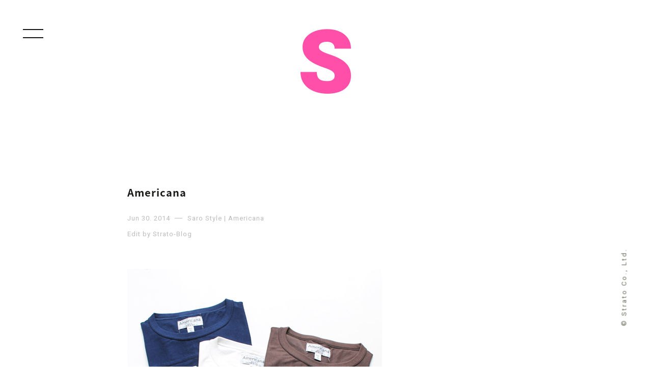

--- FILE ---
content_type: text/html; charset=UTF-8
request_url: https://strato-blog.jp/saro-style/americana-3/
body_size: 21791
content:
<!DOCTYPE html>
<!--[if IE 7]>
<html class="ie ie7" lang="ja">
<![endif]-->
<!--[if IE 8]>
<html class="ie ie8" lang="ja">
<![endif]-->
<!--[if !(IE 7) & !(IE 8)]><!-->
<html lang="ja">
<!--<![endif]-->
<head>
	<meta charset="UTF-8">
	<meta name="viewport" content="width=device-width">
	<title>Americana | STRATO BLOG</title>
	<link rel="profile" href="https://gmpg.org/xfn/11">
	<link rel="pingback" href="https://strato-blog.jp/blog/xmlrpc.php">
	<!--[if lt IE 9]>
	<script src="https://strato-blog.jp/blog/wp-content/themes/twentythirteen/js/html5.js?ver=3.7.0"></script>
	<![endif]-->
	
<!-- All in One SEO Pack 2.2.5.1 by Michael Torbert of Semper Fi Web Design[301,331] -->
<meta name="description" itemprop="description" content="Americana" />

<meta name="keywords" itemprop="keywords" content="未分類" />

<link rel="canonical" href="https://strato-blog.jp/saro-style/americana-3/" />
<!-- /all in one seo pack -->
<link rel='dns-prefetch' href='//ajax.googleapis.com' />
<link rel='dns-prefetch' href='//fonts.googleapis.com' />
<link rel='dns-prefetch' href='//s.w.org' />
<link href='https://fonts.gstatic.com' crossorigin rel='preconnect' />
<link rel='stylesheet' id='wp-block-library-css'  href='https://strato-blog.jp/blog/wp-includes/css/dist/block-library/style.min.css' media='all' />
<link rel='stylesheet' id='wp-block-library-theme-css'  href='https://strato-blog.jp/blog/wp-includes/css/dist/block-library/theme.min.css' media='all' />
<link rel='stylesheet' id='twentythirteen-fonts-css'  href='https://fonts.googleapis.com/css?family=Source+Sans+Pro%3A300%2C400%2C700%2C300italic%2C400italic%2C700italic%7CBitter%3A400%2C700&#038;subset=latin%2Clatin-ext&#038;display=fallback' media='all' />
<link rel='stylesheet' id='genericons-css'  href='https://strato-blog.jp/blog/wp-content/themes/twentythirteen/genericons/genericons.css' media='all' />
<link rel='stylesheet' id='twentythirteen-style-css'  href='https://strato-blog.jp/blog/wp-content/themes/maido/style.css' media='all' />
<link rel='stylesheet' id='twentythirteen-block-style-css'  href='https://strato-blog.jp/blog/wp-content/themes/twentythirteen/css/blocks.css' media='all' />
<!--[if lt IE 9]>
<link rel='stylesheet' id='twentythirteen-ie-css'  href='https://strato-blog.jp/blog/wp-content/themes/twentythirteen/css/ie.css' media='all' />
<![endif]-->
<script src='https://ajax.googleapis.com/ajax/libs/jquery/3.5.1/jquery.min.js' id='jquery-js'></script>
<script src='https://strato-blog.jp/blog/wp-content/themes/maido/js/jquery.easing.js' id='easing-js'></script>
<script src='https://strato-blog.jp/blog/wp-content/themes/maido/js/infinite-scroll.min.js' id='infinite-js'></script>
<script src='https://strato-blog.jp/blog/wp-content/themes/maido/js/home.js' id='home-js'></script>
<link rel="https://api.w.org/" href="https://strato-blog.jp/wp-json/" /><link rel="alternate" type="application/json+oembed" href="https://strato-blog.jp/wp-json/oembed/1.0/embed?url=https%3A%2F%2Fstrato-blog.jp%2Fsaro-style%2Famericana-3%2F" />
<link rel="alternate" type="text/xml+oembed" href="https://strato-blog.jp/wp-json/oembed/1.0/embed?url=https%3A%2F%2Fstrato-blog.jp%2Fsaro-style%2Famericana-3%2F&#038;format=xml" />
<link rel="apple-touch-icon" type="image/x-icon" href="https://strato-blog.jp/blog/wp-content/themes/maido/img/touch-icon.ico" />
<link rel="shortcut icon" type="image/x-icon" href="https://strato-blog.jp/blog/wp-content/themes/maido/img/favicon.ico" />
<style>.recentcomments a{display:inline !important;padding:0 !important;margin:0 !important;}</style></head>

<body class="saro-style-template-default single single-saro-style postid-980 single-format-standard wp-embed-responsive">
	
	<div id="loading"><div class="loadingbox"><div id="loader"></div></div></div>

<div class="overlay" id="js__overlay"></div>


	<div id="page" class="hfeed site">

  <div class="side-menu">
	<div class="menu-wrap">

<!--div class="onlinebox">
    <ul>
        <li class="ichiban">Blog Category</li>
        <li><a href="https://strato-blog.jp/">All</a></li>
        <li class="sen-naname">/</li>
        <li><a href="https://strato-blog.jp/shop/strato/">Strato Blog</a></li>
        <li class="sen-naname">/</li>
        <li><a href="https://strato-blog.jp/shop/saro/">Saro Blog</a></li>
        <li class="sen-naname">/</li>
        <li><a href="https://strato-blog.jp/shop/stratobee/">Strato Bee Blog</a></li>
    </ul>
</div-->
<div class="onlinebox">
    <ul>
        <li class="ichiban">Online Shop</li>
        <li><a href="https://www.strato.co.jp" target="_blank">Strato</a></li>
        <li class="sen-naname">/</li>
        <li><a href="https://www.saro-shop.com" target="_blank">Saro</a></li>
        <li class="sen-naname">/</li>
        <li><a href="https://stratobee.com" target="_blank">StratoBee</a></li>
    </ul>
</div>
<div class="onlinebox">
    <ul>
        <li class="ichiban">Shop Style</li>
        <li><a href="https://strato-blog.jp/strato-style/">Strato Style</a></li>
        <li class="sen-naname">/</li>
        <li><a href="https://strato-blog.jp/saro-style/">Saro Style</a></li>
        <li class="sen-naname">/</li>
        <li><a href="https://strato-blog.jp/stratobee-style/">StratoBee Style</a></li>
    </ul>
</div>

<div class="menu-area">
<ul class="f-box">
    <li>
                        
            <div class="work-menu">
                <h2><a href="https://strato-blog.jp/">Blog</a></h2>
                    <dl id="acMenu">
                        <dt><span>Blog Category</span></dt>
                        <dd>
                            <ul class="yonbox">
                                <li><a href="https://strato-blog.jp/shop/all/ ">ALL</a> </li> <li><a href="https://strato-blog.jp/shop/strato/ ">STRATO</a> </li> <li><a href="https://strato-blog.jp/shop/stratobee/ ">STRATOBEE</a> </li> <li><a href="https://strato-blog.jp/shop/%e6%9c%aa%e5%88%86%e9%a1%9e/ ">未分類</a> </li> <li><a href="https://strato-blog.jp/shop/saro/ ">SARO</a> </li> <li><a href="https://strato-blog.jp/shop/store/ ">STORE</a> </li>                             </ul>
                        </dd>
                        <dt><span>Monthly Archive</span></dt>
                        <dd>
<ul class="yonbox">
<li><a href="https://strato-blog.jp/2026/01/">2026 January</a></li><li><a href="https://strato-blog.jp/2025/12/">2025 December</a></li><li><a href="https://strato-blog.jp/2025/11/">2025 November</a></li><li><a href="https://strato-blog.jp/2025/10/">2025 October</a></li><li><a href="https://strato-blog.jp/2025/09/">2025 September</a></li><li><a href="https://strato-blog.jp/2025/08/">2025 August</a></li><li><a href="https://strato-blog.jp/2025/07/">2025 July</a></li><li><a href="https://strato-blog.jp/2025/06/">2025 June</a></li><li><a href="https://strato-blog.jp/2025/05/">2025 May</a></li><li><a href="https://strato-blog.jp/2025/04/">2025 April</a></li><li><a href="https://strato-blog.jp/2025/03/">2025 March</a></li><li><a href="https://strato-blog.jp/2025/02/">2025 February</a></li><li><a href="https://strato-blog.jp/2025/01/">2025 January</a></li><li><a href="https://strato-blog.jp/2024/12/">2024 December</a></li><li><a href="https://strato-blog.jp/2024/11/">2024 November</a></li><li><a href="https://strato-blog.jp/2024/10/">2024 October</a></li><li><a href="https://strato-blog.jp/2024/09/">2024 September</a></li><li><a href="https://strato-blog.jp/2024/08/">2024 August</a></li><li><a href="https://strato-blog.jp/2024/07/">2024 July</a></li><li><a href="https://strato-blog.jp/2024/06/">2024 June</a></li><li><a href="https://strato-blog.jp/2024/05/">2024 May</a></li><li><a href="https://strato-blog.jp/2024/04/">2024 April</a></li><li><a href="https://strato-blog.jp/2024/03/">2024 March</a></li><li><a href="https://strato-blog.jp/2024/02/">2024 February</a></li><li><a href="https://strato-blog.jp/2024/01/">2024 January</a></li><li><a href="https://strato-blog.jp/2023/12/">2023 December</a></li><li><a href="https://strato-blog.jp/2023/11/">2023 November</a></li><li><a href="https://strato-blog.jp/2023/10/">2023 October</a></li><li><a href="https://strato-blog.jp/2023/09/">2023 September</a></li><li><a href="https://strato-blog.jp/2023/08/">2023 August</a></li><li><a href="https://strato-blog.jp/2023/07/">2023 July</a></li><li><a href="https://strato-blog.jp/2023/06/">2023 June</a></li><li><a href="https://strato-blog.jp/2023/05/">2023 May</a></li><li><a href="https://strato-blog.jp/2023/04/">2023 April</a></li><li><a href="https://strato-blog.jp/2023/03/">2023 March</a></li><li><a href="https://strato-blog.jp/2023/02/">2023 February</a></li><li><a href="https://strato-blog.jp/2023/01/">2023 January</a></li><li><a href="https://strato-blog.jp/2022/12/">2022 December</a></li><li><a href="https://strato-blog.jp/2022/11/">2022 November</a></li><li><a href="https://strato-blog.jp/2022/10/">2022 October</a></li><li><a href="https://strato-blog.jp/2022/09/">2022 September</a></li><li><a href="https://strato-blog.jp/2022/08/">2022 August</a></li><li><a href="https://strato-blog.jp/2022/07/">2022 July</a></li><li><a href="https://strato-blog.jp/2022/06/">2022 June</a></li><li><a href="https://strato-blog.jp/2022/05/">2022 May</a></li><li><a href="https://strato-blog.jp/2022/04/">2022 April</a></li><li><a href="https://strato-blog.jp/2022/03/">2022 March</a></li><li><a href="https://strato-blog.jp/2022/02/">2022 February</a></li><li><a href="https://strato-blog.jp/2022/01/">2022 January</a></li><li><a href="https://strato-blog.jp/2021/12/">2021 December</a></li><li><a href="https://strato-blog.jp/2021/11/">2021 November</a></li><li><a href="https://strato-blog.jp/2021/10/">2021 October</a></li><li><a href="https://strato-blog.jp/2021/09/">2021 September</a></li><li><a href="https://strato-blog.jp/2021/08/">2021 August</a></li><li><a href="https://strato-blog.jp/2021/07/">2021 July</a></li><li><a href="https://strato-blog.jp/2021/06/">2021 June</a></li><li><a href="https://strato-blog.jp/2021/05/">2021 May</a></li><li><a href="https://strato-blog.jp/2021/04/">2021 April</a></li><li><a href="https://strato-blog.jp/2021/03/">2021 March</a></li><li><a href="https://strato-blog.jp/2021/02/">2021 February</a></li><li><a href="https://strato-blog.jp/2021/01/">2021 January</a></li><li><a href="https://strato-blog.jp/2020/12/">2020 December</a></li><li><a href="https://strato-blog.jp/2020/11/">2020 November</a></li><li><a href="https://strato-blog.jp/2020/10/">2020 October</a></li><li><a href="https://strato-blog.jp/2020/09/">2020 September</a></li><li><a href="https://strato-blog.jp/2020/08/">2020 August</a></li><li><a href="https://strato-blog.jp/2020/07/">2020 July</a></li><li><a href="https://strato-blog.jp/2020/06/">2020 June</a></li><li><a href="https://strato-blog.jp/2020/05/">2020 May</a></li><li><a href="https://strato-blog.jp/2020/04/">2020 April</a></li><li><a href="https://strato-blog.jp/2020/03/">2020 March</a></li><li><a href="https://strato-blog.jp/2020/02/">2020 February</a></li><li><a href="https://strato-blog.jp/2020/01/">2020 January</a></li><li><a href="https://strato-blog.jp/2019/12/">2019 December</a></li><li><a href="https://strato-blog.jp/2019/11/">2019 November</a></li><li><a href="https://strato-blog.jp/2019/10/">2019 October</a></li><li><a href="https://strato-blog.jp/2019/09/">2019 September</a></li><li><a href="https://strato-blog.jp/2019/08/">2019 August</a></li><li><a href="https://strato-blog.jp/2019/07/">2019 July</a></li><li><a href="https://strato-blog.jp/2019/06/">2019 June</a></li><li><a href="https://strato-blog.jp/2019/05/">2019 May</a></li><li><a href="https://strato-blog.jp/2019/04/">2019 April</a></li><li><a href="https://strato-blog.jp/2019/03/">2019 March</a></li><li><a href="https://strato-blog.jp/2019/02/">2019 February</a></li><li><a href="https://strato-blog.jp/2019/01/">2019 January</a></li><li><a href="https://strato-blog.jp/2018/12/">2018 December</a></li><li><a href="https://strato-blog.jp/2018/11/">2018 November</a></li><li><a href="https://strato-blog.jp/2018/10/">2018 October</a></li><li><a href="https://strato-blog.jp/2018/09/">2018 September</a></li><li><a href="https://strato-blog.jp/2018/08/">2018 August</a></li><li><a href="https://strato-blog.jp/2018/07/">2018 July</a></li><li><a href="https://strato-blog.jp/2018/06/">2018 June</a></li><li><a href="https://strato-blog.jp/2018/05/">2018 May</a></li><li><a href="https://strato-blog.jp/2018/04/">2018 April</a></li><li><a href="https://strato-blog.jp/2018/03/">2018 March</a></li><li><a href="https://strato-blog.jp/2018/02/">2018 February</a></li><li><a href="https://strato-blog.jp/2018/01/">2018 January</a></li><li><a href="https://strato-blog.jp/2017/12/">2017 December</a></li><li><a href="https://strato-blog.jp/2017/11/">2017 November</a></li><li><a href="https://strato-blog.jp/2017/10/">2017 October</a></li><li><a href="https://strato-blog.jp/2017/09/">2017 September</a></li><li><a href="https://strato-blog.jp/2017/08/">2017 August</a></li><li><a href="https://strato-blog.jp/2017/07/">2017 July</a></li><li><a href="https://strato-blog.jp/2017/06/">2017 June</a></li><li><a href="https://strato-blog.jp/2017/05/">2017 May</a></li><li><a href="https://strato-blog.jp/2017/04/">2017 April</a></li><li><a href="https://strato-blog.jp/2017/03/">2017 March</a></li><li><a href="https://strato-blog.jp/2017/02/">2017 February</a></li><li><a href="https://strato-blog.jp/2017/01/">2017 January</a></li><li><a href="https://strato-blog.jp/2016/12/">2016 December</a></li><li><a href="https://strato-blog.jp/2016/11/">2016 November</a></li><li><a href="https://strato-blog.jp/2016/10/">2016 October</a></li><li><a href="https://strato-blog.jp/2016/09/">2016 September</a></li><li><a href="https://strato-blog.jp/2016/08/">2016 August</a></li><li><a href="https://strato-blog.jp/2016/07/">2016 July</a></li><li><a href="https://strato-blog.jp/2016/06/">2016 June</a></li><li><a href="https://strato-blog.jp/2016/05/">2016 May</a></li><li><a href="https://strato-blog.jp/2016/04/">2016 April</a></li><li><a href="https://strato-blog.jp/2016/03/">2016 March</a></li><li><a href="https://strato-blog.jp/2016/02/">2016 February</a></li><li><a href="https://strato-blog.jp/2016/01/">2016 January</a></li><li><a href="https://strato-blog.jp/2015/12/">2015 December</a></li><li><a href="https://strato-blog.jp/2015/11/">2015 November</a></li><li><a href="https://strato-blog.jp/2015/10/">2015 October</a></li><li><a href="https://strato-blog.jp/2015/09/">2015 September</a></li><li><a href="https://strato-blog.jp/2015/08/">2015 August</a></li><li><a href="https://strato-blog.jp/2015/07/">2015 July</a></li><li><a href="https://strato-blog.jp/2015/06/">2015 June</a></li><li><a href="https://strato-blog.jp/2015/05/">2015 May</a></li><li><a href="https://strato-blog.jp/2015/04/">2015 April</a></li><li><a href="https://strato-blog.jp/2015/03/">2015 March</a></li><li><a href="https://strato-blog.jp/2015/02/">2015 February</a></li><li><a href="https://strato-blog.jp/2015/01/">2015 January</a></li><li><a href="https://strato-blog.jp/2014/12/">2014 December</a></li><li><a href="https://strato-blog.jp/2014/11/">2014 November</a></li><li><a href="https://strato-blog.jp/2014/10/">2014 October</a></li><li><a href="https://strato-blog.jp/2014/09/">2014 September</a></li><li><a href="https://strato-blog.jp/2014/08/">2014 August</a></li><li><a href="https://strato-blog.jp/2014/07/">2014 July</a></li><li><a href="https://strato-blog.jp/2014/06/">2014 June</a></li><li><a href="https://strato-blog.jp/2014/05/">2014 May</a></li><li><a href="https://strato-blog.jp/2014/04/">2014 April</a></li><li><a href="https://strato-blog.jp/2014/03/">2014 March</a></li><li><a href="https://strato-blog.jp/2014/02/">2014 February</a></li><li><a href="https://strato-blog.jp/2014/01/">2014 January</a></li>
</ul>
                        </dd>
                    </dl>
            </div>

            </li>

    <li>
            <div class="work-menu">
                <h2><a href="https://strato-blog.jp/strato-style/">Strato Style</a></h2>
                    <dl id="acMenu">
                        <dt><span>Brand Category</span></dt>
                        <dd>
                            <ul class="yonbox">
                              <li><a href="https://strato-blog.jp/strato-style/brand/279/">27/9</a></li><li><a href="https://strato-blog.jp/strato-style/brand/303/">303</a></li><li><a href="https://strato-blog.jp/strato-style/brand/80s-90s-french-air-force-paratrooper-bag/">80s-90s French Air Force Paratrooper Bag</a></li><li><a href="https://strato-blog.jp/strato-style/brand/a-vonatde/">a vonatde</a></li><li><a href="https://strato-blog.jp/strato-style/brand/a-vontade/">A VONTADE</a></li><li><a href="https://strato-blog.jp/strato-style/brand/a-vontade%e3%80%80c-w-utility-shirts/">A Vontade　C/W Utility Shirts</a></li><li><a href="https://strato-blog.jp/strato-style/brand/a-vontae/">A VONTAE</a></li><li><a href="https://strato-blog.jp/strato-style/brand/adidas/">adidas</a></li><li><a href="https://strato-blog.jp/strato-style/brand/adidas-originals/">adidas originals</a></li><li><a href="https://strato-blog.jp/strato-style/brand/adidas-originals-x-white-mountaineering/">adidas Originals x White Mountaineering</a></li><li><a href="https://strato-blog.jp/strato-style/brand/airwalk-classics/">AIRWALK CLASSICS</a></li><li><a href="https://strato-blog.jp/strato-style/brand/alderney/">ALDERNEY</a></li><li><a href="https://strato-blog.jp/strato-style/brand/anapau/">anapau</a></li><li><a href="https://strato-blog.jp/strato-style/brand/anapauxpopeye/">anapau×POPEYE</a></li><li><a href="https://strato-blog.jp/strato-style/brand/anchorcrew/">ANCHOR&amp;CREW</a></li><li><a href="https://strato-blog.jp/strato-style/brand/and-wander/">and wander</a></li><li><a href="https://strato-blog.jp/strato-style/brand/ander/">ANDER</a></li><li><a href="https://strato-blog.jp/strato-style/brand/anglo/">ANGLO</a></li><li><a href="https://strato-blog.jp/strato-style/brand/apoidea/">apoidea</a></li><li><a href="https://strato-blog.jp/strato-style/brand/apooidea/">apooidea</a></li><li><a href="https://strato-blog.jp/strato-style/brand/asahi/">ASAHI</a></li><li><a href="https://strato-blog.jp/strato-style/brand/athena-designs/">Athena Designs</a></li><li><a href="https://strato-blog.jp/strato-style/brand/auguste-presentation/">AUGUSTE-PRESENTATION</a></li><li><a href="https://strato-blog.jp/strato-style/brand/auralee/">AURALEE</a></li><li><a href="https://strato-blog.jp/strato-style/brand/auralle/">AURALLE</a></li><li><a href="https://strato-blog.jp/strato-style/brand/babatunde/">BABATUNDE</a></li><li><a href="https://strato-blog.jp/strato-style/brand/bagjack/">bagjack</a></li><li><a href="https://strato-blog.jp/strato-style/brand/baje-craft/">baje craft</a></li><li><a href="https://strato-blog.jp/strato-style/brand/barbour/">Barbour</a></li><li><a href="https://strato-blog.jp/strato-style/brand/bartlett-yarns/">Bartlett Yarns</a></li><li><a href="https://strato-blog.jp/strato-style/brand/basis-broek/">BASIS BROEK</a></li><li><a href="https://strato-blog.jp/strato-style/brand/basisbroek/">BASISBROEK</a></li><li><a href="https://strato-blog.jp/strato-style/brand/basisbroke/">BASISBROKE</a></li><li><a href="https://strato-blog.jp/strato-style/brand/batoner/">BATONER</a></li><li><a href="https://strato-blog.jp/strato-style/brand/bauschlomb/">BAUSCH&amp;LOMB</a></li><li><a href="https://strato-blog.jp/strato-style/brand/bergfabel/">Bergfabel</a></li><li><a href="https://strato-blog.jp/strato-style/brand/big-mac/">BIG MAC</a></li><li><a href="https://strato-blog.jp/strato-style/brand/big-mac-x-ordinary-fits/">BIG MAC × ORDINARY FITS</a></li><li><a href="https://strato-blog.jp/strato-style/brand/birkenstock/">BIRKENSTOCK</a></li><li><a href="https://strato-blog.jp/strato-style/brand/black-sheep/">BLACK SHEEP</a></li><li><a href="https://strato-blog.jp/strato-style/brand/blankof/">BLANKOF</a></li><li><a href="https://strato-blog.jp/strato-style/brand/blumer/">Blumer</a></li><li><a href="https://strato-blog.jp/strato-style/brand/blurhms/">blurhms</a></li><li><a href="https://strato-blog.jp/strato-style/brand/blurhms-rootsstock/">blurhms ROOTSSTOCK</a></li><li><a href="https://strato-blog.jp/strato-style/brand/blurhms-rootstock/">blurhms ROOTSTOCK</a></li><li><a href="https://strato-blog.jp/strato-style/brand/blurhms-rootstock%e3%80%80sort-hard-sweat-crew-neck-p-o-print/">blurhms ROOTSTOCK　Sort &amp; Hard Sweat Crew-Neck P/O Print</a></li><li><a href="https://strato-blog.jp/strato-style/brand/bottles/">BOTTLES</a></li><li><a href="https://strato-blog.jp/strato-style/brand/brand-x/">BRAND X</a></li><li><a href="https://strato-blog.jp/strato-style/brand/brena/">BRENA</a></li><li><a href="https://strato-blog.jp/strato-style/brand/brena-wolves/">BRENA WOLVES</a></li><li><a href="https://strato-blog.jp/strato-style/brand/britwear/">BRITWEAR</a></li><li><a href="https://strato-blog.jp/strato-style/brand/bronte/">Bronte</a></li><li><a href="https://strato-blog.jp/strato-style/brand/buddy-optical/">Buddy Optical</a></li><li><a href="https://strato-blog.jp/strato-style/brand/burlap-outfitter/">BURLAP OUTFITTER</a></li><li><a href="https://strato-blog.jp/strato-style/brand/by-sju/">By Sju</a></li><li><a href="https://strato-blog.jp/strato-style/brand/cal-o-line/">CAL O LINE</a></li><li><a href="https://strato-blog.jp/strato-style/brand/camber/">CAMBER</a></li><li><a href="https://strato-blog.jp/strato-style/brand/carhartt/">carhartt</a></li><li><a href="https://strato-blog.jp/strato-style/brand/carlo-forti/">CARLO FORTI</a></li><li><a href="https://strato-blog.jp/strato-style/brand/casio/">CASIO</a></li><li><a href="https://strato-blog.jp/strato-style/brand/chaco/">Chaco</a></li><li><a href="https://strato-blog.jp/strato-style/brand/chain/">chain</a></li><li><a href="https://strato-blog.jp/strato-style/brand/champion/">Champion</a></li><li><a href="https://strato-blog.jp/strato-style/brand/coldpruf/">COLDPRUF</a></li><li><a href="https://strato-blog.jp/strato-style/brand/common-people/">COMMON PEOPLE</a></li><li><a href="https://strato-blog.jp/strato-style/brand/converse/">CONVERSE</a></li><li><a href="https://strato-blog.jp/strato-style/brand/cool-trade-winds/">Cool Trade Winds</a></li><li><a href="https://strato-blog.jp/strato-style/brand/cooperstown-ball-cap/">COOPERSTOWN BALL CAP</a></li><li><a href="https://strato-blog.jp/strato-style/brand/cornish-smock/">Cornish Smock</a></li><li><a href="https://strato-blog.jp/strato-style/brand/cornish-smocks/">CORNISH SMOCKS</a></li><li><a href="https://strato-blog.jp/strato-style/brand/curly/">CURLY</a></li><li><a href="https://strato-blog.jp/strato-style/brand/danton/">DANTON</a></li><li><a href="https://strato-blog.jp/strato-style/brand/dead-feelings/">DEAD FEELINGS</a></li><li><a href="https://strato-blog.jp/strato-style/brand/dead-stock/">DEAD STOCK</a></li><li><a href="https://strato-blog.jp/strato-style/brand/deadstock/">DEADSTOCK</a></li><li><a href="https://strato-blog.jp/strato-style/brand/decho/">DECHO</a></li><li><a href="https://strato-blog.jp/strato-style/brand/dents/">DENTS</a></li><li><a href="https://strato-blog.jp/strato-style/brand/descent/">DESCENT</a></li><li><a href="https://strato-blog.jp/strato-style/brand/descente/">DESCENTE</a></li><li><a href="https://strato-blog.jp/strato-style/brand/descente-allterrain/">DESCENTE ALLTERRAIN</a></li><li><a href="https://strato-blog.jp/strato-style/brand/descente-blanc/">DESCENTE BLANC</a></li><li><a href="https://strato-blog.jp/strato-style/brand/descente-ddd/">DESCENTE ddd</a></li><li><a href="https://strato-blog.jp/strato-style/brand/descente-pause/">DESCENTE PAUSE</a></li><li><a href="https://strato-blog.jp/strato-style/brand/dip/">dip</a></li><li><a href="https://strato-blog.jp/strato-style/brand/eastpak/">EASTPAK</a></li><li><a href="https://strato-blog.jp/strato-style/brand/eel/">EEL</a></li><li><a href="https://strato-blog.jp/strato-style/brand/eg-workaday/">EG WORKADAY</a></li><li><a href="https://strato-blog.jp/strato-style/brand/eg-x-post-imperial/">EG x Post Imperial</a></li><li><a href="https://strato-blog.jp/strato-style/brand/egobaag/">EGOBAAG</a></li><li><a href="https://strato-blog.jp/strato-style/brand/elka/">Elka</a></li><li><a href="https://strato-blog.jp/strato-style/brand/erick-hunter/">erick hunter</a></li><li><a href="https://strato-blog.jp/strato-style/brand/esperos/">ESPEROS</a></li><li><a href="https://strato-blog.jp/strato-style/brand/fabrication-locale/">Fabrication Locale</a></li><li><a href="https://strato-blog.jp/strato-style/brand/falke/">FALKE</a></li><li><a href="https://strato-blog.jp/strato-style/brand/fernand-footwear/">Fernand Footwear</a></li><li><a href="https://strato-blog.jp/strato-style/brand/fifth-general-store/">FIFTH GENERAL STORE</a></li><li><a href="https://strato-blog.jp/strato-style/brand/filmelange/">Filmelange</a></li><li><a href="https://strato-blog.jp/strato-style/brand/filson/">FILSON</a></li><li><a href="https://strato-blog.jp/strato-style/brand/fl/">FL</a></li><li><a href="https://strato-blog.jp/strato-style/brand/flamand/">FLAMAND</a></li><li><a href="https://strato-blog.jp/strato-style/brand/fliptsdobbels/">FLIPTS&amp;DOBBELS</a></li><li><a href="https://strato-blog.jp/strato-style/brand/fliptsdobbles/">FLIPTS&amp;DOBBLES</a></li><li><a href="https://strato-blog.jp/strato-style/brand/folk/">Folk</a></li><li><a href="https://strato-blog.jp/strato-style/brand/foot-the-coacher/">foot the coacher</a></li><li><a href="https://strato-blog.jp/strato-style/brand/footstock-originals/">FOOTSTOCK ORIGINALS</a></li><li><a href="https://strato-blog.jp/strato-style/brand/foxford/">FOXFORD</a></li><li><a href="https://strato-blog.jp/strato-style/brand/french-military/">French Military</a></li><li><a href="https://strato-blog.jp/strato-style/brand/fukami/">FUKAMI</a></li><li><a href="https://strato-blog.jp/strato-style/brand/fung/">FUNG</a></li><li><a href="https://strato-blog.jp/strato-style/brand/general-mean-t-shirt/">General mean T-shirt</a></li><li><a href="https://strato-blog.jp/strato-style/brand/gentex/">GENTEX</a></li><li><a href="https://strato-blog.jp/strato-style/brand/genuguie/">Genuguie</a></li><li><a href="https://strato-blog.jp/strato-style/brand/gildan/">GILDAN</a></li><li><a href="https://strato-blog.jp/strato-style/brand/glencroft/">Glencroft</a></li><li><a href="https://strato-blog.jp/strato-style/brand/good-wear/">GOOD WEAR</a></li><li><a href="https://strato-blog.jp/strato-style/brand/goodwearxjonas-claesson/">GOODWEAR×Jonas Claesson</a></li><li><a href="https://strato-blog.jp/strato-style/brand/gownfoundation-garments/">GOWN&amp;FOUNDATION GARMENTS</a></li><li><a href="https://strato-blog.jp/strato-style/brand/gramicci/">GRAMICCI</a></li><li><a href="https://strato-blog.jp/strato-style/brand/grange-craft/">GRANGE CRAFT</a></li><li><a href="https://strato-blog.jp/strato-style/brand/grenugie/">Grenugie</a></li><li><a href="https://strato-blog.jp/strato-style/brand/grip-swany/">GRIP SWANY</a></li><li><a href="https://strato-blog.jp/strato-style/brand/gunte/">GUNTE</a></li><li><a href="https://strato-blog.jp/strato-style/brand/h-s-equipment/">H.S. Equipment</a></li><li><a href="https://strato-blog.jp/strato-style/brand/haglofs-19fourteen/">HAGLOFS 19FOURTEEN</a></li><li><a href="https://strato-blog.jp/strato-style/brand/haglofs-19fourteen%e3%80%80boda/">HAGLOFS 19FOURTEEN　BODA</a></li><li><a href="https://strato-blog.jp/strato-style/brand/haix/">HAIX</a></li><li><a href="https://strato-blog.jp/strato-style/brand/hanes/">Hanes</a></li><li><a href="https://strato-blog.jp/strato-style/brand/hansen-garments/">HANSEN GARMENTS</a></li><li><a href="https://strato-blog.jp/strato-style/brand/harf-croft-scarves/">HARF CROFT SCARVES</a></li><li><a href="https://strato-blog.jp/strato-style/brand/hatski/">HATSKI</a></li><li><a href="https://strato-blog.jp/strato-style/brand/haversack/">HAVERSACK</a></li><li><a href="https://strato-blog.jp/strato-style/brand/haversack-attire/">HAVERSACK ATTIRE</a></li><li><a href="https://strato-blog.jp/strato-style/brand/haversackxcrown/">HAVERSACK×CROWN</a></li><li><a href="https://strato-blog.jp/strato-style/brand/healthknit/">Healthknit</a></li><li><a href="https://strato-blog.jp/strato-style/brand/hersey/">HERSEY</a></li><li><a href="https://strato-blog.jp/strato-style/brand/herve-chapelier/">Herve Chapelier</a></li><li><a href="https://strato-blog.jp/strato-style/brand/highland-tweeds/">HIGHLAND TWEEDS</a></li><li><a href="https://strato-blog.jp/strato-style/brand/hobo/">hobo</a></li><li><a href="https://strato-blog.jp/strato-style/brand/hobo%e3%80%80celspun-nylon-sherpa-38l-backpack/">hobo　CELSPUN Nylon "SHERPA" 38L Backpack</a></li><li><a href="https://strato-blog.jp/strato-style/brand/hobo%e3%80%80celspun-nylon-sirdar-31l-backpack/">hobo　CELSPUN Nylon "SIRDAR" 31L Backpack</a></li><li><a href="https://strato-blog.jp/strato-style/brand/hoechstmass/">Hoechstmass</a></li><li><a href="https://strato-blog.jp/strato-style/brand/hollingworth-countru-outfitters/">Hollingworth Countru Outfitters</a></li><li><a href="https://strato-blog.jp/strato-style/brand/howlin/">HOWLIN'</a></li><li><a href="https://strato-blog.jp/strato-style/brand/hs-equipment/">HS Equipment</a></li><li><a href="https://strato-blog.jp/strato-style/brand/httpwww-strato-co-jpshopyaeca-7-14w-html/">http://www.strato.co.jp/SHOP/YAECA-7-14W-.html</a></li><li><a href="https://strato-blog.jp/strato-style/brand/hurray-hurray/">HURRAY HURRAY</a></li><li><a href="https://strato-blog.jp/strato-style/brand/hurray-hurray-composition/">HURRAY HURRAY Composition</a></li><li><a href="https://strato-blog.jp/strato-style/brand/hurray-hurray-composition-x-napron/">HURRAY HURRAY Composition × NAPRON</a></li><li><a href="https://strato-blog.jp/strato-style/brand/icebreaker/">Icebreaker</a></li><li><a href="https://strato-blog.jp/strato-style/brand/ignoble/">IGNOBLE</a></li><li><a href="https://strato-blog.jp/strato-style/brand/instrmnt/">INSTRMNT</a></li><li><a href="https://strato-blog.jp/strato-style/brand/inverallan/">INVERALLAN</a></li><li><a href="https://strato-blog.jp/strato-style/brand/island-knit-works/">ISLAND KNIT WORKS</a></li><li><a href="https://strato-blog.jp/strato-style/brand/italguanto/">Italguanto</a></li><li><a href="https://strato-blog.jp/strato-style/brand/itti/">ITTI</a></li><li><a href="https://strato-blog.jp/strato-style/brand/izipizi/">IZIPIZI</a></li><li><a href="https://strato-blog.jp/strato-style/brand/jabez-cliff/">JABEZ CLIFF</a></li><li><a href="https://strato-blog.jp/strato-style/brand/jackman/">Jackman</a></li><li><a href="https://strato-blog.jp/strato-style/brand/joe-cok/">Joe cok</a></li><li><a href="https://strato-blog.jp/strato-style/brand/joecok/">Joecok</a></li><li><a href="https://strato-blog.jp/strato-style/brand/john-smedley/">JOHN SMEDLEY</a></li><li><a href="https://strato-blog.jp/strato-style/brand/john-smedley%e3%82%b8%e3%83%a7%e3%83%b3%e3%82%b9%e3%83%a1%e3%83%89%e3%83%ac%e3%83%bc%e3%81%aekris-cardigan%e3%83%a1%e3%83%aa%e3%83%8e%e3%82%a6%e3%83%bc%e3%83%abv%e3%83%8d%e3%83%83%e3%82%af%e3%82%ab/">JOHN SMEDLEY(ジョンスメドレー)のKRIS CARDIGAN(メリノウールVネックカーディガン)です。</a></li><li><a href="https://strato-blog.jp/strato-style/brand/johnstons-of-elgin/">JOHNSTONS OF ELGIN</a></li><li><a href="https://strato-blog.jp/strato-style/brand/jonathan-richard/">Jonathan Richard</a></li><li><a href="https://strato-blog.jp/strato-style/brand/juste-taille/">Juste Taille</a></li><li><a href="https://strato-blog.jp/strato-style/brand/jutta-neumann/">JUTTA NEUMANN</a></li><li><a href="https://strato-blog.jp/strato-style/brand/kaptain-sunshine/">Kaptain Sunshine</a></li><li><a href="https://strato-blog.jp/strato-style/brand/katobasic/">KATO`BASIC</a></li><li><a href="https://strato-blog.jp/strato-style/brand/kato/">KATO'</a></li><li><a href="https://strato-blog.jp/strato-style/brand/kato-basic/">KATO' BASIC</a></li><li><a href="https://strato-blog.jp/strato-style/brand/kee-sports/">KEE SPORTS</a></li><li><a href="https://strato-blog.jp/strato-style/brand/keen/">KEEN</a></li><li><a href="https://strato-blog.jp/strato-style/brand/kele-clothing/">KELE Clothing</a></li><li><a href="https://strato-blog.jp/strato-style/brand/kerry-woollen-mills/">KERRY WOOLLEN MILLS</a></li><li><a href="https://strato-blog.jp/strato-style/brand/kestin-hare/">KESTIN HARE</a></li><li><a href="https://strato-blog.jp/strato-style/brand/khata/">KHATA</a></li><li><a href="https://strato-blog.jp/strato-style/brand/khata-stole/">KHATA STOLE</a></li><li><a href="https://strato-blog.jp/strato-style/brand/kiji/">KIJI</a></li><li><a href="https://strato-blog.jp/strato-style/brand/kleman/">KLEMAN</a></li><li><a href="https://strato-blog.jp/strato-style/brand/lacoste/">LACOSTE</a></li><li><a href="https://strato-blog.jp/strato-style/brand/lagomarsino/">Lagomarsino</a></li><li><a href="https://strato-blog.jp/strato-style/brand/le-tricoteur/">Le Tricoteur</a></li><li><a href="https://strato-blog.jp/strato-style/brand/leuchtfeuer/">LEUCHTFEUER</a></li><li><a href="https://strato-blog.jp/strato-style/brand/life-tours/">LIFE TOURS</a></li><li><a href="https://strato-blog.jp/strato-style/brand/little-cyclist/">little cyclist</a></li><li><a href="https://strato-blog.jp/strato-style/brand/little-cyclist%e3%80%80miniature-race-cyclist/">little cyclist　Miniature Race Cyclist</a></li><li><a href="https://strato-blog.jp/strato-style/brand/local-roots/">LOCAL ROOTS</a></li><li><a href="https://strato-blog.jp/strato-style/brand/localina-meriyasu/">LOCALINA MERIYASU</a></li><li><a href="https://strato-blog.jp/strato-style/brand/lolo/">LOLO</a></li><li><a href="https://strato-blog.jp/strato-style/brand/lolo-like/">LOLO LIKE</a></li><li><a href="https://strato-blog.jp/strato-style/brand/lucky-socks/">LUCKY SOCKS</a></li><li><a href="https://strato-blog.jp/strato-style/brand/lucky-socks-x-g-f-g-s/">LUCKY SOCKS × G.F.G.S.</a></li><li><a href="https://strato-blog.jp/strato-style/brand/ms-lab/">M's LAB.</a></li><li><a href="https://strato-blog.jp/strato-style/brand/made-4-u/">Made 4 U</a></li><li><a href="https://strato-blog.jp/strato-style/brand/magonlesquoy/">Magon&amp;Lesquoy</a></li><li><a href="https://strato-blog.jp/strato-style/brand/maiami/">maiami</a></li><li><a href="https://strato-blog.jp/strato-style/brand/maillot/">maillot</a></li><li><a href="https://strato-blog.jp/strato-style/brand/maillot-b-label/">maillot b.label</a></li><li><a href="https://strato-blog.jp/strato-style/brand/maillot-mature/">maillot mature</a></li><li><a href="https://strato-blog.jp/strato-style/brand/maillot%e3%83%9e%e3%82%a4%e3%83%a8/">maillot(マイヨ)</a></li><li><a href="https://strato-blog.jp/strato-style/brand/makers/">MAKERS</a></li><li><a href="https://strato-blog.jp/strato-style/brand/malibu-sandals/">MALIBU SANDALS</a></li><li><a href="https://strato-blog.jp/strato-style/brand/mataderos-by-el-resero/">Mataderos by El Resero</a></li><li><a href="https://strato-blog.jp/strato-style/brand/melo/">MELO</a></li><li><a href="https://strato-blog.jp/strato-style/brand/minorquines/">minorquines</a></li><li><a href="https://strato-blog.jp/strato-style/brand/minotaur/">MINOTAUR</a></li><li><a href="https://strato-blog.jp/strato-style/brand/mis/">MIS</a></li><li><a href="https://strato-blog.jp/strato-style/brand/modas/">modAS</a></li><li><a href="https://strato-blog.jp/strato-style/brand/mystery-ranch/">MYSTERY RANCH</a></li><li><a href="https://strato-blog.jp/strato-style/brand/nanam/">nanam</a></li><li><a href="https://strato-blog.jp/strato-style/brand/nanamica/">nanamica</a></li><li><a href="https://strato-blog.jp/strato-style/brand/neithers/">NEITHERS</a></li><li><a href="https://strato-blog.jp/strato-style/brand/nelson/">NELSON</a></li><li><a href="https://strato-blog.jp/strato-style/brand/new-balance/">New Balance</a></li><li><a href="https://strato-blog.jp/strato-style/brand/new-england-outerwear-co/">New England Outerwear Co.</a></li><li><a href="https://strato-blog.jp/strato-style/brand/new-era/">New Era</a></li><li><a href="https://strato-blog.jp/strato-style/brand/newberry-knitting/">NEWBERRY KNITTING</a></li><li><a href="https://strato-blog.jp/strato-style/brand/newlyn-smock/">NEWLYN SMOCK</a></li><li><a href="https://strato-blog.jp/strato-style/brand/niche/">Niche.</a></li><li><a href="https://strato-blog.jp/strato-style/brand/nike/">NIKE</a></li><li><a href="https://strato-blog.jp/strato-style/brand/nisica/">nisica</a></li><li><a href="https://strato-blog.jp/strato-style/brand/nisicamokusiro/">nisicamokusiro</a></li><li><a href="https://strato-blog.jp/strato-style/brand/nor-easterly/">Nor' Easterly</a></li><li><a href="https://strato-blog.jp/strato-style/brand/noreasterly/">Nor'Easterly</a></li><li><a href="https://strato-blog.jp/strato-style/brand/noroll/">NOROLL</a></li><li><a href="https://strato-blog.jp/strato-style/brand/norwegian-style/">NORWEGIAN STYLE</a></li><li><a href="https://strato-blog.jp/strato-style/brand/null/">NULL</a></li><li><a href="https://strato-blog.jp/strato-style/brand/ohh/">Ohh!</a></li><li><a href="https://strato-blog.jp/strato-style/brand/ohh-nisica/">ohh! nisica</a></li><li><a href="https://strato-blog.jp/strato-style/brand/ohhnisica/">ohh!nisica</a></li><li><a href="https://strato-blog.jp/strato-style/brand/ohhnisica%e3%80%80b-d-%e3%82%b7%e3%83%a3%e3%83%84/">ohh!nisica　B.D シャツ</a></li><li><a href="https://strato-blog.jp/strato-style/brand/one-fifth/">ONE FIFTH</a></li><li><a href="https://strato-blog.jp/strato-style/brand/orcival/">ORCIVAL</a></li><li><a href="https://strato-blog.jp/strato-style/brand/ordinary/">ordinary</a></li><li><a href="https://strato-blog.jp/strato-style/brand/ordinary-fits/">ordinary fits</a></li><li><a href="https://strato-blog.jp/strato-style/brand/ordinary-fits%e3%80%80percy-wool/">Ordinary fits　PERCY wool</a></li><li><a href="https://strato-blog.jp/strato-style/brand/ordinary-fits-surplus/">ORDINARY FITS SURPLUS</a></li><li><a href="https://strato-blog.jp/strato-style/brand/orslow/">orSlow</a></li><li><a href="https://strato-blog.jp/strato-style/brand/oruro/">Oruro</a></li><li><a href="https://strato-blog.jp/strato-style/brand/other-brand-goods/">Other Brand (Goods)</a></li><li><a href="https://strato-blog.jp/strato-style/brand/other-brand-wear/">Other Brand (Wear)</a></li><li><a href="https://strato-blog.jp/strato-style/brand/our-legacy/">OUR LEGACY</a></li><li><a href="https://strato-blog.jp/strato-style/brand/our-legasy/">OUR LEGASY</a></li><li><a href="https://strato-blog.jp/strato-style/brand/packing/">PACKING</a></li><li><a href="https://strato-blog.jp/strato-style/brand/pamplona/">Pamplona</a></li><li><a href="https://strato-blog.jp/strato-style/brand/pantherella/">Pantherella</a></li><li><a href="https://strato-blog.jp/strato-style/brand/paraboot/">Paraboot</a></li><li><a href="https://strato-blog.jp/strato-style/brand/parabootxfilmelange/">Paraboot×FilMelange</a></li><li><a href="https://strato-blog.jp/strato-style/brand/patrick-by-c/">PATRICK by C</a></li><li><a href="https://strato-blog.jp/strato-style/brand/paydayxwestoveralls/">PAYDAY×WESTOVERALLS</a></li><li><a href="https://strato-blog.jp/strato-style/brand/paz-soldan/">Paz Soldan</a></li><li><a href="https://strato-blog.jp/strato-style/brand/phlannel/">Phlannel</a></li><li><a href="https://strato-blog.jp/strato-style/brand/phlannel-sol/">PHLANNEL SOL</a></li><li><a href="https://strato-blog.jp/strato-style/brand/pokit/">pokit</a></li><li><a href="https://strato-blog.jp/strato-style/brand/poten/">POTEN</a></li><li><a href="https://strato-blog.jp/strato-style/brand/proof-band-knit-mills/">proof band knit mills</a></li><li><a href="https://strato-blog.jp/strato-style/brand/propper/">PROPPER</a></li><li><a href="https://strato-blog.jp/strato-style/brand/pyjama-clothing/">Pyjama Clothing</a></li><li><a href="https://strato-blog.jp/strato-style/brand/pyjama-knitwear/">Pyjama Knitwear</a></li><li><a href="https://strato-blog.jp/strato-style/brand/randt/">RANDT</a></li><li><a href="https://strato-blog.jp/strato-style/brand/rathlin-knitwear/">RATHLIN KNITWEAR</a></li><li><a href="https://strato-blog.jp/strato-style/brand/reordinary/">Re:ORDINARY</a></li><li><a href="https://strato-blog.jp/strato-style/brand/reebok/">Reebok</a></li><li><a href="https://strato-blog.jp/strato-style/brand/remi-relief/">REMI RELIEF</a></li><li><a href="https://strato-blog.jp/strato-style/brand/rinen/">RINEN</a></li><li><a href="https://strato-blog.jp/strato-style/brand/robert-mackie/">ROBERT MACKIE</a></li><li><a href="https://strato-blog.jp/strato-style/brand/roster-sox/">ROSTER SOX</a></li><li><a href="https://strato-blog.jp/strato-style/brand/rototo/">RoToTo</a></li><li><a href="https://strato-blog.jp/strato-style/brand/ryderamies/">RYDER&amp;AMIES</a></li><li><a href="https://strato-blog.jp/strato-style/brand/saint-james/">SAINT JAMES</a></li><li><a href="https://strato-blog.jp/strato-style/brand/sanfrancisco-hat/">SANFRANCISCO HAT</a></li><li><a href="https://strato-blog.jp/strato-style/brand/sas/">SAS</a></li><li><a href="https://strato-blog.jp/strato-style/brand/sbtract/">SBTRACT</a></li><li><a href="https://strato-blog.jp/strato-style/brand/scorpiosocks/">SCORPIOSOCKS</a></li><li><a href="https://strato-blog.jp/strato-style/brand/second-lab/">SECOND LAB.</a></li><li><a href="https://strato-blog.jp/strato-style/brand/shanana-mil/">SHANANA MIL</a></li><li><a href="https://strato-blog.jp/strato-style/brand/singh-and-son/">SINGH AND SON</a></li><li><a href="https://strato-blog.jp/strato-style/brand/siora/">Siora</a></li><li><a href="https://strato-blog.jp/strato-style/brand/skookum/">SKOOKUM</a></li><li><a href="https://strato-blog.jp/strato-style/brand/smooth-rib-socks-%e3%82%b9%e3%83%a0%e3%83%bc%e3%82%b9%e3%83%aa%e3%83%96%e3%82%bd%e3%83%83%e3%82%af%e3%82%b9/">Smooth Rib Socks (スムースリブソックス)</a></li><li><a href="https://strato-blog.jp/strato-style/brand/snowpeak/">snowpeak</a></li><li><a href="https://strato-blog.jp/strato-style/brand/sols/">SOLS</a></li><li><a href="https://strato-blog.jp/strato-style/brand/south2-west8/">SOUTH2 WEST8</a></li><li><a href="https://strato-blog.jp/strato-style/brand/spalwart/">SPALWART</a></li><li><a href="https://strato-blog.jp/strato-style/brand/strapgear/">StrapGear</a></li><li><a href="https://strato-blog.jp/strato-style/brand/strato/">Strato</a></li><li><a href="https://strato-blog.jp/strato-style/brand/stuart-austin/">STUART AUSTIN</a></li><li><a href="https://strato-blog.jp/strato-style/brand/studio-nicholson/">STUDIO NICHOLSON</a></li><li><a href="https://strato-blog.jp/strato-style/brand/suicoke/">SUICOKE</a></li><li><a href="https://strato-blog.jp/strato-style/brand/sunday-works/">SUNDAY WORKS</a></li><li><a href="https://strato-blog.jp/strato-style/brand/suspender-factory/">suspender factory</a></li><li><a href="https://strato-blog.jp/strato-style/brand/syndicate/">Syndicate</a></li><li><a href="https://strato-blog.jp/strato-style/brand/syr-zda/">Sýr/ZDA</a></li><li><a href="https://strato-blog.jp/strato-style/brand/tacoma-fuji-records/">TACOMA FUJI RECORDS</a></li><li><a href="https://strato-blog.jp/strato-style/brand/tacomafuji-records/">TACOMAFUJI RECORDS</a></li><li><a href="https://strato-blog.jp/strato-style/brand/taion-extra/">TAION EXTRA</a></li><li><a href="https://strato-blog.jp/strato-style/brand/takuya-ichinose/">Takuya Ichinose</a></li><li><a href="https://strato-blog.jp/strato-style/brand/tembea/">TEMBEA</a></li><li><a href="https://strato-blog.jp/strato-style/brand/ten-c/">Ten c</a></li><li><a href="https://strato-blog.jp/strato-style/brand/the-north-face/">THE NORTH FACE</a></li><li><a href="https://strato-blog.jp/strato-style/brand/the-north-face-purple-label/">THE NORTH FACE PURPLE LABEL</a></li><li><a href="https://strato-blog.jp/strato-style/brand/the-nprth-face/">THE NPRTH FACE</a></li><li><a href="https://strato-blog.jp/strato-style/brand/thibault/">THIBAULT</a></li><li><a href="https://strato-blog.jp/strato-style/brand/tpool/">TPOOL</a></li><li><a href="https://strato-blog.jp/strato-style/brand/troentorp/">TROENTORP</a></li><li><a href="https://strato-blog.jp/strato-style/brand/tweedmill/">TWEEDMILL</a></li><li><a href="https://strato-blog.jp/strato-style/brand/unfil/">unfil</a></li><li><a href="https://strato-blog.jp/strato-style/brand/uniforms-for-the-dedicated/">Uniforms for The Dedicated</a></li><li><a href="https://strato-blog.jp/strato-style/brand/vans/">VANS</a></li><li><a href="https://strato-blog.jp/strato-style/brand/velour/">VELOUR</a></li><li><a href="https://strato-blog.jp/strato-style/brand/ventuno/">VENTUNO</a></li><li><a href="https://strato-blog.jp/strato-style/brand/vetra/">VETRA</a></li><li><a href="https://strato-blog.jp/strato-style/brand/vintage/">VINTAGE</a></li><li><a href="https://strato-blog.jp/strato-style/brand/vintage-indian-jewelry/">Vintage Indian Jewelry</a></li><li><a href="https://strato-blog.jp/strato-style/brand/vintage-mexican-jewelry/">Vintage Mexican Jewelry</a></li><li><a href="https://strato-blog.jp/strato-style/brand/vintage-u-s-army/">VINTAGE U.S. ARMY</a></li><li><a href="https://strato-blog.jp/strato-style/brand/walla-walla-sport/">WALLA WALLA SPORT</a></li><li><a href="https://strato-blog.jp/strato-style/brand/wellder/">WELLDER</a></li><li><a href="https://strato-blog.jp/strato-style/brand/wester/">Wester</a></li><li><a href="https://strato-blog.jp/strato-style/brand/westoveralls/">WESTOVERALLS</a></li><li><a href="https://strato-blog.jp/strato-style/brand/wild-things/">WILD THINGS</a></li><li><a href="https://strato-blog.jp/strato-style/brand/winner-caps/">Winner Caps</a></li><li><a href="https://strato-blog.jp/strato-style/brand/woolpower/">woolpower</a></li><li><a href="https://strato-blog.jp/strato-style/brand/yaeca/">YAECA</a></li><li><a href="https://strato-blog.jp/strato-style/brand/yaeca-contempo/">YAECA CONTEMPO</a></li><li><a href="https://strato-blog.jp/strato-style/brand/yaeca-like-wear/">YAECA LIKE WEAR</a></li><li><a href="https://strato-blog.jp/strato-style/brand/yaeca-stock/">YAECA STOCK</a></li><li><a href="https://strato-blog.jp/strato-style/brand/yaeca-write/">YAECA WRITE</a></li><li><a href="https://strato-blog.jp/strato-style/brand/yeti-design/">YETI DESIGN</a></li><li><a href="https://strato-blog.jp/strato-style/brand/ymc/">YMC</a></li><li><a href="https://strato-blog.jp/strato-style/brand/ystrdys-tmrrw/">YSTRDYS TMRRW</a></li><li><a href="https://strato-blog.jp/strato-style/brand/zattu/">zattu</a></li><li><a href="https://strato-blog.jp/strato-style/brand/%e3%83%8a%e3%82%a4%e3%83%a2%e3%83%8e%e3%81%ad%e3%81%a0%e3%82%8a/">ナイモノねだり</a></li><li><a href="https://strato-blog.jp/strato-style/brand/%e5%8f%b0%e6%b9%be%e9%9b%91%e8%b2%a8/">台湾雑貨</a></li><li><a href="https://strato-blog.jp/strato-style/brand/%e7%ad%92%e4%ba%95%e6%99%82%e6%ad%a3/">筒井時正</a></li><li><a href="https://strato-blog.jp/strato-style/brand/%e7%ad%92%e4%ba%95%e6%99%82%e6%ad%a3-%e7%b7%9a%e9%a6%99%e8%8a%b1%e7%81%ab/">筒井時正 線香花火</a></li><li><a href="https://strato-blog.jp/strato-style/brand/%e7%ad%92%e4%ba%95%e6%99%82%e6%ad%a3%e8%8a%b1%e7%81%ab/">筒井時正花火</a></li>                            </ul>
                        </dd>
                        <dt><span>Monthly Archive</span></dt>
                        <dd>
                            <ul class="yonbox">	<li><a href='https://strato-blog.jp/strato-style/date/2022/12/?post_type=strato-style'>2022　December</a>&nbsp;(14)</li>
	<li><a href='https://strato-blog.jp/strato-style/date/2022/11/?post_type=strato-style'>2022　November</a>&nbsp;(18)</li>
	<li><a href='https://strato-blog.jp/strato-style/date/2022/10/?post_type=strato-style'>2022　October</a>&nbsp;(27)</li>
	<li><a href='https://strato-blog.jp/strato-style/date/2022/09/?post_type=strato-style'>2022　September</a>&nbsp;(33)</li>
	<li><a href='https://strato-blog.jp/strato-style/date/2022/08/?post_type=strato-style'>2022　August</a>&nbsp;(16)</li>
	<li><a href='https://strato-blog.jp/strato-style/date/2022/07/?post_type=strato-style'>2022　July</a>&nbsp;(13)</li>
	<li><a href='https://strato-blog.jp/strato-style/date/2022/06/?post_type=strato-style'>2022　June</a>&nbsp;(34)</li>
	<li><a href='https://strato-blog.jp/strato-style/date/2022/05/?post_type=strato-style'>2022　May</a>&nbsp;(39)</li>
	<li><a href='https://strato-blog.jp/strato-style/date/2022/04/?post_type=strato-style'>2022　April</a>&nbsp;(29)</li>
	<li><a href='https://strato-blog.jp/strato-style/date/2022/03/?post_type=strato-style'>2022　March</a>&nbsp;(49)</li>
	<li><a href='https://strato-blog.jp/strato-style/date/2022/02/?post_type=strato-style'>2022　February</a>&nbsp;(51)</li>
	<li><a href='https://strato-blog.jp/strato-style/date/2022/01/?post_type=strato-style'>2022　January</a>&nbsp;(3)</li>
	<li><a href='https://strato-blog.jp/strato-style/date/2021/12/?post_type=strato-style'>2021　December</a>&nbsp;(29)</li>
	<li><a href='https://strato-blog.jp/strato-style/date/2021/11/?post_type=strato-style'>2021　November</a>&nbsp;(90)</li>
	<li><a href='https://strato-blog.jp/strato-style/date/2021/10/?post_type=strato-style'>2021　October</a>&nbsp;(85)</li>
	<li><a href='https://strato-blog.jp/strato-style/date/2021/09/?post_type=strato-style'>2021　September</a>&nbsp;(58)</li>
	<li><a href='https://strato-blog.jp/strato-style/date/2021/08/?post_type=strato-style'>2021　August</a>&nbsp;(54)</li>
	<li><a href='https://strato-blog.jp/strato-style/date/2021/07/?post_type=strato-style'>2021　July</a>&nbsp;(39)</li>
	<li><a href='https://strato-blog.jp/strato-style/date/2021/06/?post_type=strato-style'>2021　June</a>&nbsp;(43)</li>
	<li><a href='https://strato-blog.jp/strato-style/date/2021/05/?post_type=strato-style'>2021　May</a>&nbsp;(80)</li>
	<li><a href='https://strato-blog.jp/strato-style/date/2021/04/?post_type=strato-style'>2021　April</a>&nbsp;(79)</li>
	<li><a href='https://strato-blog.jp/strato-style/date/2021/03/?post_type=strato-style'>2021　March</a>&nbsp;(68)</li>
	<li><a href='https://strato-blog.jp/strato-style/date/2021/02/?post_type=strato-style'>2021　February</a>&nbsp;(79)</li>
	<li><a href='https://strato-blog.jp/strato-style/date/2021/01/?post_type=strato-style'>2021　January</a>&nbsp;(64)</li>
	<li><a href='https://strato-blog.jp/strato-style/date/2020/12/?post_type=strato-style'>2020　December</a>&nbsp;(52)</li>
	<li><a href='https://strato-blog.jp/strato-style/date/2020/11/?post_type=strato-style'>2020　November</a>&nbsp;(84)</li>
	<li><a href='https://strato-blog.jp/strato-style/date/2020/10/?post_type=strato-style'>2020　October</a>&nbsp;(73)</li>
	<li><a href='https://strato-blog.jp/strato-style/date/2020/09/?post_type=strato-style'>2020　September</a>&nbsp;(79)</li>
	<li><a href='https://strato-blog.jp/strato-style/date/2020/08/?post_type=strato-style'>2020　August</a>&nbsp;(55)</li>
	<li><a href='https://strato-blog.jp/strato-style/date/2020/07/?post_type=strato-style'>2020　July</a>&nbsp;(20)</li>
	<li><a href='https://strato-blog.jp/strato-style/date/2020/06/?post_type=strato-style'>2020　June</a>&nbsp;(71)</li>
	<li><a href='https://strato-blog.jp/strato-style/date/2020/05/?post_type=strato-style'>2020　May</a>&nbsp;(94)</li>
	<li><a href='https://strato-blog.jp/strato-style/date/2020/04/?post_type=strato-style'>2020　April</a>&nbsp;(77)</li>
	<li><a href='https://strato-blog.jp/strato-style/date/2020/03/?post_type=strato-style'>2020　March</a>&nbsp;(65)</li>
	<li><a href='https://strato-blog.jp/strato-style/date/2020/02/?post_type=strato-style'>2020　February</a>&nbsp;(68)</li>
	<li><a href='https://strato-blog.jp/strato-style/date/2020/01/?post_type=strato-style'>2020　January</a>&nbsp;(47)</li>
	<li><a href='https://strato-blog.jp/strato-style/date/2019/12/?post_type=strato-style'>2019　December</a>&nbsp;(85)</li>
	<li><a href='https://strato-blog.jp/strato-style/date/2019/11/?post_type=strato-style'>2019　November</a>&nbsp;(106)</li>
	<li><a href='https://strato-blog.jp/strato-style/date/2019/10/?post_type=strato-style'>2019　October</a>&nbsp;(110)</li>
	<li><a href='https://strato-blog.jp/strato-style/date/2019/09/?post_type=strato-style'>2019　September</a>&nbsp;(98)</li>
	<li><a href='https://strato-blog.jp/strato-style/date/2019/08/?post_type=strato-style'>2019　August</a>&nbsp;(83)</li>
	<li><a href='https://strato-blog.jp/strato-style/date/2019/07/?post_type=strato-style'>2019　July</a>&nbsp;(79)</li>
	<li><a href='https://strato-blog.jp/strato-style/date/2019/06/?post_type=strato-style'>2019　June</a>&nbsp;(85)</li>
	<li><a href='https://strato-blog.jp/strato-style/date/2019/05/?post_type=strato-style'>2019　May</a>&nbsp;(113)</li>
	<li><a href='https://strato-blog.jp/strato-style/date/2019/04/?post_type=strato-style'>2019　April</a>&nbsp;(113)</li>
	<li><a href='https://strato-blog.jp/strato-style/date/2019/03/?post_type=strato-style'>2019　March</a>&nbsp;(118)</li>
	<li><a href='https://strato-blog.jp/strato-style/date/2019/02/?post_type=strato-style'>2019　February</a>&nbsp;(104)</li>
	<li><a href='https://strato-blog.jp/strato-style/date/2019/01/?post_type=strato-style'>2019　January</a>&nbsp;(93)</li>
	<li><a href='https://strato-blog.jp/strato-style/date/2018/12/?post_type=strato-style'>2018　December</a>&nbsp;(105)</li>
	<li><a href='https://strato-blog.jp/strato-style/date/2018/11/?post_type=strato-style'>2018　November</a>&nbsp;(112)</li>
	<li><a href='https://strato-blog.jp/strato-style/date/2018/10/?post_type=strato-style'>2018　October</a>&nbsp;(128)</li>
	<li><a href='https://strato-blog.jp/strato-style/date/2018/09/?post_type=strato-style'>2018　September</a>&nbsp;(105)</li>
	<li><a href='https://strato-blog.jp/strato-style/date/2018/08/?post_type=strato-style'>2018　August</a>&nbsp;(104)</li>
	<li><a href='https://strato-blog.jp/strato-style/date/2018/07/?post_type=strato-style'>2018　July</a>&nbsp;(107)</li>
	<li><a href='https://strato-blog.jp/strato-style/date/2018/06/?post_type=strato-style'>2018　June</a>&nbsp;(91)</li>
	<li><a href='https://strato-blog.jp/strato-style/date/2018/05/?post_type=strato-style'>2018　May</a>&nbsp;(127)</li>
	<li><a href='https://strato-blog.jp/strato-style/date/2018/04/?post_type=strato-style'>2018　April</a>&nbsp;(105)</li>
	<li><a href='https://strato-blog.jp/strato-style/date/2018/03/?post_type=strato-style'>2018　March</a>&nbsp;(120)</li>
	<li><a href='https://strato-blog.jp/strato-style/date/2018/02/?post_type=strato-style'>2018　February</a>&nbsp;(100)</li>
	<li><a href='https://strato-blog.jp/strato-style/date/2018/01/?post_type=strato-style'>2018　January</a>&nbsp;(102)</li>
	<li><a href='https://strato-blog.jp/strato-style/date/2017/12/?post_type=strato-style'>2017　December</a>&nbsp;(75)</li>
	<li><a href='https://strato-blog.jp/strato-style/date/2017/11/?post_type=strato-style'>2017　November</a>&nbsp;(108)</li>
	<li><a href='https://strato-blog.jp/strato-style/date/2017/10/?post_type=strato-style'>2017　October</a>&nbsp;(106)</li>
	<li><a href='https://strato-blog.jp/strato-style/date/2017/09/?post_type=strato-style'>2017　September</a>&nbsp;(97)</li>
	<li><a href='https://strato-blog.jp/strato-style/date/2017/08/?post_type=strato-style'>2017　August</a>&nbsp;(105)</li>
	<li><a href='https://strato-blog.jp/strato-style/date/2017/07/?post_type=strato-style'>2017　July</a>&nbsp;(107)</li>
	<li><a href='https://strato-blog.jp/strato-style/date/2017/06/?post_type=strato-style'>2017　June</a>&nbsp;(103)</li>
	<li><a href='https://strato-blog.jp/strato-style/date/2017/05/?post_type=strato-style'>2017　May</a>&nbsp;(134)</li>
	<li><a href='https://strato-blog.jp/strato-style/date/2017/04/?post_type=strato-style'>2017　April</a>&nbsp;(98)</li>
	<li><a href='https://strato-blog.jp/strato-style/date/2017/03/?post_type=strato-style'>2017　March</a>&nbsp;(98)</li>
	<li><a href='https://strato-blog.jp/strato-style/date/2017/02/?post_type=strato-style'>2017　February</a>&nbsp;(92)</li>
	<li><a href='https://strato-blog.jp/strato-style/date/2017/01/?post_type=strato-style'>2017　January</a>&nbsp;(106)</li>
	<li><a href='https://strato-blog.jp/strato-style/date/2016/12/?post_type=strato-style'>2016　December</a>&nbsp;(84)</li>
	<li><a href='https://strato-blog.jp/strato-style/date/2016/11/?post_type=strato-style'>2016　November</a>&nbsp;(132)</li>
	<li><a href='https://strato-blog.jp/strato-style/date/2016/10/?post_type=strato-style'>2016　October</a>&nbsp;(137)</li>
	<li><a href='https://strato-blog.jp/strato-style/date/2016/09/?post_type=strato-style'>2016　September</a>&nbsp;(92)</li>
	<li><a href='https://strato-blog.jp/strato-style/date/2016/08/?post_type=strato-style'>2016　August</a>&nbsp;(101)</li>
	<li><a href='https://strato-blog.jp/strato-style/date/2016/07/?post_type=strato-style'>2016　July</a>&nbsp;(101)</li>
	<li><a href='https://strato-blog.jp/strato-style/date/2016/06/?post_type=strato-style'>2016　June</a>&nbsp;(116)</li>
	<li><a href='https://strato-blog.jp/strato-style/date/2016/05/?post_type=strato-style'>2016　May</a>&nbsp;(123)</li>
	<li><a href='https://strato-blog.jp/strato-style/date/2016/04/?post_type=strato-style'>2016　April</a>&nbsp;(123)</li>
	<li><a href='https://strato-blog.jp/strato-style/date/2016/03/?post_type=strato-style'>2016　March</a>&nbsp;(88)</li>
	<li><a href='https://strato-blog.jp/strato-style/date/2016/02/?post_type=strato-style'>2016　February</a>&nbsp;(103)</li>
	<li><a href='https://strato-blog.jp/strato-style/date/2016/01/?post_type=strato-style'>2016　January</a>&nbsp;(91)</li>
	<li><a href='https://strato-blog.jp/strato-style/date/2015/12/?post_type=strato-style'>2015　December</a>&nbsp;(87)</li>
	<li><a href='https://strato-blog.jp/strato-style/date/2015/11/?post_type=strato-style'>2015　November</a>&nbsp;(115)</li>
	<li><a href='https://strato-blog.jp/strato-style/date/2015/10/?post_type=strato-style'>2015　October</a>&nbsp;(115)</li>
	<li><a href='https://strato-blog.jp/strato-style/date/2015/09/?post_type=strato-style'>2015　September</a>&nbsp;(97)</li>
	<li><a href='https://strato-blog.jp/strato-style/date/2015/08/?post_type=strato-style'>2015　August</a>&nbsp;(97)</li>
	<li><a href='https://strato-blog.jp/strato-style/date/2015/07/?post_type=strato-style'>2015　July</a>&nbsp;(106)</li>
	<li><a href='https://strato-blog.jp/strato-style/date/2015/06/?post_type=strato-style'>2015　June</a>&nbsp;(125)</li>
	<li><a href='https://strato-blog.jp/strato-style/date/2015/05/?post_type=strato-style'>2015　May</a>&nbsp;(151)</li>
	<li><a href='https://strato-blog.jp/strato-style/date/2015/04/?post_type=strato-style'>2015　April</a>&nbsp;(114)</li>
	<li><a href='https://strato-blog.jp/strato-style/date/2015/03/?post_type=strato-style'>2015　March</a>&nbsp;(76)</li>
	<li><a href='https://strato-blog.jp/strato-style/date/2015/02/?post_type=strato-style'>2015　February</a>&nbsp;(84)</li>
	<li><a href='https://strato-blog.jp/strato-style/date/2015/01/?post_type=strato-style'>2015　January</a>&nbsp;(84)</li>
	<li><a href='https://strato-blog.jp/strato-style/date/2014/12/?post_type=strato-style'>2014　December</a>&nbsp;(91)</li>
	<li><a href='https://strato-blog.jp/strato-style/date/2014/11/?post_type=strato-style'>2014　November</a>&nbsp;(126)</li>
	<li><a href='https://strato-blog.jp/strato-style/date/2014/10/?post_type=strato-style'>2014　October</a>&nbsp;(102)</li>
	<li><a href='https://strato-blog.jp/strato-style/date/2014/09/?post_type=strato-style'>2014　September</a>&nbsp;(106)</li>
	<li><a href='https://strato-blog.jp/strato-style/date/2014/08/?post_type=strato-style'>2014　August</a>&nbsp;(99)</li>
	<li><a href='https://strato-blog.jp/strato-style/date/2014/07/?post_type=strato-style'>2014　July</a>&nbsp;(75)</li>
	<li><a href='https://strato-blog.jp/strato-style/date/2014/06/?post_type=strato-style'>2014　June</a>&nbsp;(101)</li>
	<li><a href='https://strato-blog.jp/strato-style/date/2014/05/?post_type=strato-style'>2014　May</a>&nbsp;(118)</li>
	<li><a href='https://strato-blog.jp/strato-style/date/2014/04/?post_type=strato-style'>2014　April</a>&nbsp;(110)</li>
	<li><a href='https://strato-blog.jp/strato-style/date/2014/03/?post_type=strato-style'>2014　March</a>&nbsp;(98)</li>
	<li><a href='https://strato-blog.jp/strato-style/date/2014/02/?post_type=strato-style'>2014　February</a>&nbsp;(92)</li>
	<li><a href='https://strato-blog.jp/strato-style/date/2014/01/?post_type=strato-style'>2014　January</a>&nbsp;(3)</li>
</ul>
                        </dd>
                    </dl>
            </div>
    </li>

    <li>
            <div class="work-menu">
                <h2><a href="https://strato-blog.jp/saro-style/">Saro Style</a></h2>
                    <dl id="acMenu">
                        <dt><span>Brand Category</span></dt>
                        <dd>
                            <ul class="yonbox">
                              <li><a href="https://strato-blog.jp/saro-style/brand/a-%ef%bc%88%e3%82%a8%e3%82%a3%e3%82%b9%ef%bc%89/">Ä （エィス）</a></li><li><a href="https://strato-blog.jp/saro-style/brand/a-vontade/">A VONTADE</a></li><li><a href="https://strato-blog.jp/saro-style/brand/adeu/">adeu</a></li><li><a href="https://strato-blog.jp/saro-style/brand/adidas/">adidas</a></li><li><a href="https://strato-blog.jp/saro-style/brand/alwel/">ALWEL</a></li><li><a href="https://strato-blog.jp/saro-style/brand/americana/">Americana</a></li><li><a href="https://strato-blog.jp/saro-style/brand/artesanos/">ARTESANOS</a></li><li><a href="https://strato-blog.jp/saro-style/brand/auralee/">AURALEE</a></li><li><a href="https://strato-blog.jp/saro-style/brand/bagmati/">BAGMATI</a></li><li><a href="https://strato-blog.jp/saro-style/brand/barbour/">Barbour</a></li><li><a href="https://strato-blog.jp/saro-style/brand/basis-broek/">BASIS BROEK</a></li><li><a href="https://strato-blog.jp/saro-style/brand/batoner/">BATONER</a></li><li><a href="https://strato-blog.jp/saro-style/brand/bindu/">BINDU</a></li><li><a href="https://strato-blog.jp/saro-style/brand/birkenstock/">BIRKENSTOCK</a></li><li><a href="https://strato-blog.jp/saro-style/brand/blue-blue/">BLUE BLUE</a></li><li><a href="https://strato-blog.jp/saro-style/brand/blue-blue-japan/">BLUE BLUE JAPAN</a></li><li><a href="https://strato-blog.jp/saro-style/brand/blue-bluextaion/">BLUE BLUE×TAION</a></li><li><a href="https://strato-blog.jp/saro-style/brand/blueblue/">BLUEBLUE</a></li><li><a href="https://strato-blog.jp/saro-style/brand/casio/">CASIO</a></li><li><a href="https://strato-blog.jp/saro-style/brand/catworth/">CATWORTH</a></li><li><a href="https://strato-blog.jp/saro-style/brand/chaco/">Chaco</a></li><li><a href="https://strato-blog.jp/saro-style/brand/champion/">Champion</a></li><li><a href="https://strato-blog.jp/saro-style/brand/chimala/">chimala</a></li><li><a href="https://strato-blog.jp/saro-style/brand/connemara-socks/">CONNEMARA SOCKS</a></li><li><a href="https://strato-blog.jp/saro-style/brand/converse/">CONVERSE</a></li><li><a href="https://strato-blog.jp/saro-style/brand/dahlia/">dahl'ia</a></li><li><a href="https://strato-blog.jp/saro-style/brand/danskin/">DANSKIN</a></li><li><a href="https://strato-blog.jp/saro-style/brand/danton/">DANTON</a></li><li><a href="https://strato-blog.jp/saro-style/brand/dead-stockremake/">Dead Stock/Remake</a></li><li><a href="https://strato-blog.jp/saro-style/brand/descente/">DESCENTE</a></li><li><a href="https://strato-blog.jp/saro-style/brand/drifter/">Drifter</a></li><li><a href="https://strato-blog.jp/saro-style/brand/emu/">EMU</a></li><li><a href="https://strato-blog.jp/saro-style/brand/erfurt/">erfurt</a></li><li><a href="https://strato-blog.jp/saro-style/brand/fabrique-en-planete/">FABRIQUE en planete</a></li><li><a href="https://strato-blog.jp/saro-style/brand/falke/">FALKE</a></li><li><a href="https://strato-blog.jp/saro-style/brand/faqio/">faqio</a></li><li><a href="https://strato-blog.jp/saro-style/brand/filmelange/">FilMelange</a></li><li><a href="https://strato-blog.jp/saro-style/brand/folk/">Folk</a></li><li><a href="https://strato-blog.jp/saro-style/brand/fredrik-packers/">FREDRIK PACKERS</a></li><li><a href="https://strato-blog.jp/saro-style/brand/good-thing/">good thing</a></li><li><a href="https://strato-blog.jp/saro-style/brand/gramicci/">GRAMICCI</a></li><li><a href="https://strato-blog.jp/saro-style/brand/grandma-mama-daughter/">GRANDMA MAMA DAUGHTER</a></li><li><a href="https://strato-blog.jp/saro-style/brand/grange-craft/">GRANGE CRAFT</a></li><li><a href="https://strato-blog.jp/saro-style/brand/gung-ho/">GUNG HO</a></li><li><a href="https://strato-blog.jp/saro-style/brand/gymphlex/">Gymphlex</a></li><li><a href="https://strato-blog.jp/saro-style/brand/h-footwear/">H FOOTWEAR</a></li><li><a href="https://strato-blog.jp/saro-style/brand/hanes/">Hanes</a></li><li><a href="https://strato-blog.jp/saro-style/brand/harvesty/">HARVESTY</a></li><li><a href="https://strato-blog.jp/saro-style/brand/hatski/">HATSKI</a></li><li><a href="https://strato-blog.jp/saro-style/brand/healthknit/">Healthknit</a></li><li><a href="https://strato-blog.jp/saro-style/brand/helly-hansen/">HELLY HANSEN</a></li><li><a href="https://strato-blog.jp/saro-style/brand/herve-chapelier/">Herve Chapelier</a></li><li><a href="https://strato-blog.jp/saro-style/brand/hollywood-ranch-market/">HOLLYWOOD RANCH MARKET</a></li><li><a href="https://strato-blog.jp/saro-style/brand/hollywood-ranch-market-blue-blue/">HOLLYWOOD RANCH MARKET / BLUE BLUE</a></li><li><a href="https://strato-blog.jp/saro-style/brand/homes-underwear/">HOMES' UNDERWEAR</a></li><li><a href="https://strato-blog.jp/saro-style/brand/honnete/">Honnete</a></li><li><a href="https://strato-blog.jp/saro-style/brand/infielder-design/">INFIELDER DESIGN</a></li><li><a href="https://strato-blog.jp/saro-style/brand/ironari/">ironari</a></li><li><a href="https://strato-blog.jp/saro-style/brand/karhu/">KARHU</a></li><li><a href="https://strato-blog.jp/saro-style/brand/kleman/">KLEMAN</a></li><li><a href="https://strato-blog.jp/saro-style/brand/le-glazik/">LE GLAZIK</a></li><li><a href="https://strato-blog.jp/saro-style/brand/leno/">LENO</a></li><li><a href="https://strato-blog.jp/saro-style/brand/localina-meriyasu/">LOCALINA MERIYASU</a></li><li><a href="https://strato-blog.jp/saro-style/brand/lucky-socks/">LUCKY SOCKS</a></li><li><a href="https://strato-blog.jp/saro-style/brand/maillot/">maillot</a></li><li><a href="https://strato-blog.jp/saro-style/brand/maillot-mature/">maillot "mature"</a></li><li><a href="https://strato-blog.jp/saro-style/brand/maison-de-soil/">maison de soil</a></li><li><a href="https://strato-blog.jp/saro-style/brand/manastash/">MANASTASH</a></li><li><a href="https://strato-blog.jp/saro-style/brand/manebu/">MANEBU</a></li><li><a href="https://strato-blog.jp/saro-style/brand/masterco/">MASTER&amp;Co.</a></li><li><a href="https://strato-blog.jp/saro-style/brand/midiumi/">MidiUmi</a></li><li><a href="https://strato-blog.jp/saro-style/brand/mis/">MIS</a></li><li><a href="https://strato-blog.jp/saro-style/brand/mixta/">MIXTA</a></li><li><a href="https://strato-blog.jp/saro-style/brand/mizuiro-ind/">mizuiro ind</a></li><li><a href="https://strato-blog.jp/saro-style/brand/mizuiroind/">mizuiroind</a></li><li><a href="https://strato-blog.jp/saro-style/brand/mohi/">MOHI</a></li><li><a href="https://strato-blog.jp/saro-style/brand/mt-rainier-design/">MT.RAINIER DESIGN</a></li><li><a href="https://strato-blog.jp/saro-style/brand/mystery-ranch/">MYSTERY RANCH</a></li><li><a href="https://strato-blog.jp/saro-style/brand/nanamica/">nanamica</a></li><li><a href="https://strato-blog.jp/saro-style/brand/nanga/">NANGA</a></li><li><a href="https://strato-blog.jp/saro-style/brand/needles/">Needles</a></li><li><a href="https://strato-blog.jp/saro-style/brand/new-balance/">new balance</a></li><li><a href="https://strato-blog.jp/saro-style/brand/nike/">NIKE</a></li><li><a href="https://strato-blog.jp/saro-style/brand/noro/">NORO</a></li><li><a href="https://strato-blog.jp/saro-style/brand/ohh/">Ohh!</a></li><li><a href="https://strato-blog.jp/saro-style/brand/orcival/">ORCIVAL</a></li><li><a href="https://strato-blog.jp/saro-style/brand/other/">OTHER</a></li><li><a href="https://strato-blog.jp/saro-style/brand/pandamerica/">PANDAMERICA</a></li><li><a href="https://strato-blog.jp/saro-style/brand/pendleton/">PENDLETON</a></li><li><a href="https://strato-blog.jp/saro-style/brand/pihla/">pihla</a></li><li><a href="https://strato-blog.jp/saro-style/brand/pompom/">pompom</a></li><li><a href="https://strato-blog.jp/saro-style/brand/pompon/">pompon</a></li><li><a href="https://strato-blog.jp/saro-style/brand/prit/">prit</a></li><li><a href="https://strato-blog.jp/saro-style/brand/pyjama-clothing/">pyjama clothing</a></li><li><a href="https://strato-blog.jp/saro-style/brand/rebecca/">Rebecca</a></li><li><a href="https://strato-blog.jp/saro-style/brand/roster-sox/">ROSTER SOX</a></li><li><a href="https://strato-blog.jp/saro-style/brand/rostersox/">ROSTERSOX</a></li><li><a href="https://strato-blog.jp/saro-style/brand/rothco/">ROTHCO</a></li><li><a href="https://strato-blog.jp/saro-style/brand/russell-athletic/">RUSSELL ATHLETIC</a></li><li><a href="https://strato-blog.jp/saro-style/brand/saint-james/">SAINT JAMES</a></li><li><a href="https://strato-blog.jp/saro-style/brand/sergio-de-rosa/">Sergio De Rosa</a></li><li><a href="https://strato-blog.jp/saro-style/brand/sirenemermaid/">sirenemermaid</a></li><li><a href="https://strato-blog.jp/saro-style/brand/soil/">SOIL</a></li><li><a href="https://strato-blog.jp/saro-style/brand/special-order/">Special Order</a></li><li><a href="https://strato-blog.jp/saro-style/brand/stapf/">STAPF</a></li><li><a href="https://strato-blog.jp/saro-style/brand/starstripe/">STAR&amp;STRIPE</a></li><li><a href="https://strato-blog.jp/saro-style/brand/subu/">SUBU</a></li><li><a href="https://strato-blog.jp/saro-style/brand/sunny-sports/">SUNNY SPORTS</a></li><li><a href="https://strato-blog.jp/saro-style/brand/tehaamana/">Teha'amana</a></li><li><a href="https://strato-blog.jp/saro-style/brand/telic/">TELIC</a></li><li><a href="https://strato-blog.jp/saro-style/brand/the-north-face/">THE NORTH FACE</a></li><li><a href="https://strato-blog.jp/saro-style/brand/the-north-face%e3%80%80%e3%80%80purple-label/">THE NORTH FACE　　PURPLE LABEL</a></li><li><a href="https://strato-blog.jp/saro-style/brand/the-north-face-purple-label/">THE NORTH FACE PURPLE LABEL</a></li><li><a href="https://strato-blog.jp/saro-style/brand/tigre-brocante/">TIGRE BROCANTE</a></li><li><a href="https://strato-blog.jp/saro-style/brand/toujours/">TOUJOURS</a></li><li><a href="https://strato-blog.jp/saro-style/brand/travail-manuel/">Travail Manuel</a></li><li><a href="https://strato-blog.jp/saro-style/brand/unfil/">unfil</a></li><li><a href="https://strato-blog.jp/saro-style/brand/veritecoeur/">Veritecoeur</a></li><li><a href="https://strato-blog.jp/saro-style/brand/white-mountaineering/">White Mountaineering</a></li><li><a href="https://strato-blog.jp/saro-style/brand/%e3%82%ab%e3%83%b3%e3%83%95%e3%83%bc%e3%82%b7%e3%83%a5%e3%83%bc%e3%82%ba/">カンフーシューズ</a></li><li><a href="https://strato-blog.jp/saro-style/brand/%e8%81%96%e6%9e%97%e5%85%ac%e5%8f%b8/">聖林公司</a></li>                            </ul>
                        </dd>
                        <dt><span>Monthly Archive</span></dt>
                        <dd>
                            <ul class="yonbox">	<li><a href='https://strato-blog.jp/saro-style/date/2022/08/?post_type=saro-style'>2022　August</a>&nbsp;(1)</li>
	<li><a href='https://strato-blog.jp/saro-style/date/2022/07/?post_type=saro-style'>2022　July</a>&nbsp;(4)</li>
	<li><a href='https://strato-blog.jp/saro-style/date/2022/06/?post_type=saro-style'>2022　June</a>&nbsp;(7)</li>
	<li><a href='https://strato-blog.jp/saro-style/date/2022/05/?post_type=saro-style'>2022　May</a>&nbsp;(14)</li>
	<li><a href='https://strato-blog.jp/saro-style/date/2022/04/?post_type=saro-style'>2022　April</a>&nbsp;(15)</li>
	<li><a href='https://strato-blog.jp/saro-style/date/2022/03/?post_type=saro-style'>2022　March</a>&nbsp;(16)</li>
	<li><a href='https://strato-blog.jp/saro-style/date/2022/02/?post_type=saro-style'>2022　February</a>&nbsp;(17)</li>
	<li><a href='https://strato-blog.jp/saro-style/date/2022/01/?post_type=saro-style'>2022　January</a>&nbsp;(16)</li>
	<li><a href='https://strato-blog.jp/saro-style/date/2021/12/?post_type=saro-style'>2021　December</a>&nbsp;(24)</li>
	<li><a href='https://strato-blog.jp/saro-style/date/2021/11/?post_type=saro-style'>2021　November</a>&nbsp;(32)</li>
	<li><a href='https://strato-blog.jp/saro-style/date/2021/10/?post_type=saro-style'>2021　October</a>&nbsp;(35)</li>
	<li><a href='https://strato-blog.jp/saro-style/date/2021/09/?post_type=saro-style'>2021　September</a>&nbsp;(21)</li>
	<li><a href='https://strato-blog.jp/saro-style/date/2021/08/?post_type=saro-style'>2021　August</a>&nbsp;(15)</li>
	<li><a href='https://strato-blog.jp/saro-style/date/2021/07/?post_type=saro-style'>2021　July</a>&nbsp;(37)</li>
	<li><a href='https://strato-blog.jp/saro-style/date/2021/06/?post_type=saro-style'>2021　June</a>&nbsp;(28)</li>
	<li><a href='https://strato-blog.jp/saro-style/date/2021/05/?post_type=saro-style'>2021　May</a>&nbsp;(35)</li>
	<li><a href='https://strato-blog.jp/saro-style/date/2021/04/?post_type=saro-style'>2021　April</a>&nbsp;(26)</li>
	<li><a href='https://strato-blog.jp/saro-style/date/2021/03/?post_type=saro-style'>2021　March</a>&nbsp;(25)</li>
	<li><a href='https://strato-blog.jp/saro-style/date/2021/02/?post_type=saro-style'>2021　February</a>&nbsp;(20)</li>
	<li><a href='https://strato-blog.jp/saro-style/date/2021/01/?post_type=saro-style'>2021　January</a>&nbsp;(18)</li>
	<li><a href='https://strato-blog.jp/saro-style/date/2020/12/?post_type=saro-style'>2020　December</a>&nbsp;(27)</li>
	<li><a href='https://strato-blog.jp/saro-style/date/2020/11/?post_type=saro-style'>2020　November</a>&nbsp;(28)</li>
	<li><a href='https://strato-blog.jp/saro-style/date/2020/10/?post_type=saro-style'>2020　October</a>&nbsp;(23)</li>
	<li><a href='https://strato-blog.jp/saro-style/date/2020/09/?post_type=saro-style'>2020　September</a>&nbsp;(23)</li>
	<li><a href='https://strato-blog.jp/saro-style/date/2020/08/?post_type=saro-style'>2020　August</a>&nbsp;(17)</li>
	<li><a href='https://strato-blog.jp/saro-style/date/2020/07/?post_type=saro-style'>2020　July</a>&nbsp;(8)</li>
	<li><a href='https://strato-blog.jp/saro-style/date/2020/06/?post_type=saro-style'>2020　June</a>&nbsp;(23)</li>
	<li><a href='https://strato-blog.jp/saro-style/date/2020/05/?post_type=saro-style'>2020　May</a>&nbsp;(27)</li>
	<li><a href='https://strato-blog.jp/saro-style/date/2020/04/?post_type=saro-style'>2020　April</a>&nbsp;(24)</li>
	<li><a href='https://strato-blog.jp/saro-style/date/2020/03/?post_type=saro-style'>2020　March</a>&nbsp;(12)</li>
	<li><a href='https://strato-blog.jp/saro-style/date/2020/02/?post_type=saro-style'>2020　February</a>&nbsp;(8)</li>
	<li><a href='https://strato-blog.jp/saro-style/date/2020/01/?post_type=saro-style'>2020　January</a>&nbsp;(11)</li>
	<li><a href='https://strato-blog.jp/saro-style/date/2019/12/?post_type=saro-style'>2019　December</a>&nbsp;(13)</li>
	<li><a href='https://strato-blog.jp/saro-style/date/2019/11/?post_type=saro-style'>2019　November</a>&nbsp;(25)</li>
	<li><a href='https://strato-blog.jp/saro-style/date/2019/10/?post_type=saro-style'>2019　October</a>&nbsp;(23)</li>
	<li><a href='https://strato-blog.jp/saro-style/date/2019/09/?post_type=saro-style'>2019　September</a>&nbsp;(21)</li>
	<li><a href='https://strato-blog.jp/saro-style/date/2019/08/?post_type=saro-style'>2019　August</a>&nbsp;(15)</li>
	<li><a href='https://strato-blog.jp/saro-style/date/2019/07/?post_type=saro-style'>2019　July</a>&nbsp;(16)</li>
	<li><a href='https://strato-blog.jp/saro-style/date/2019/06/?post_type=saro-style'>2019　June</a>&nbsp;(10)</li>
	<li><a href='https://strato-blog.jp/saro-style/date/2019/05/?post_type=saro-style'>2019　May</a>&nbsp;(11)</li>
	<li><a href='https://strato-blog.jp/saro-style/date/2019/04/?post_type=saro-style'>2019　April</a>&nbsp;(12)</li>
	<li><a href='https://strato-blog.jp/saro-style/date/2019/03/?post_type=saro-style'>2019　March</a>&nbsp;(12)</li>
	<li><a href='https://strato-blog.jp/saro-style/date/2019/02/?post_type=saro-style'>2019　February</a>&nbsp;(7)</li>
	<li><a href='https://strato-blog.jp/saro-style/date/2019/01/?post_type=saro-style'>2019　January</a>&nbsp;(10)</li>
	<li><a href='https://strato-blog.jp/saro-style/date/2018/12/?post_type=saro-style'>2018　December</a>&nbsp;(6)</li>
	<li><a href='https://strato-blog.jp/saro-style/date/2018/11/?post_type=saro-style'>2018　November</a>&nbsp;(20)</li>
	<li><a href='https://strato-blog.jp/saro-style/date/2018/10/?post_type=saro-style'>2018　October</a>&nbsp;(19)</li>
	<li><a href='https://strato-blog.jp/saro-style/date/2018/09/?post_type=saro-style'>2018　September</a>&nbsp;(10)</li>
	<li><a href='https://strato-blog.jp/saro-style/date/2018/08/?post_type=saro-style'>2018　August</a>&nbsp;(21)</li>
	<li><a href='https://strato-blog.jp/saro-style/date/2018/07/?post_type=saro-style'>2018　July</a>&nbsp;(22)</li>
	<li><a href='https://strato-blog.jp/saro-style/date/2018/06/?post_type=saro-style'>2018　June</a>&nbsp;(17)</li>
	<li><a href='https://strato-blog.jp/saro-style/date/2018/05/?post_type=saro-style'>2018　May</a>&nbsp;(22)</li>
	<li><a href='https://strato-blog.jp/saro-style/date/2018/04/?post_type=saro-style'>2018　April</a>&nbsp;(6)</li>
	<li><a href='https://strato-blog.jp/saro-style/date/2018/03/?post_type=saro-style'>2018　March</a>&nbsp;(16)</li>
	<li><a href='https://strato-blog.jp/saro-style/date/2018/02/?post_type=saro-style'>2018　February</a>&nbsp;(14)</li>
	<li><a href='https://strato-blog.jp/saro-style/date/2018/01/?post_type=saro-style'>2018　January</a>&nbsp;(4)</li>
	<li><a href='https://strato-blog.jp/saro-style/date/2017/12/?post_type=saro-style'>2017　December</a>&nbsp;(10)</li>
	<li><a href='https://strato-blog.jp/saro-style/date/2017/11/?post_type=saro-style'>2017　November</a>&nbsp;(19)</li>
	<li><a href='https://strato-blog.jp/saro-style/date/2017/10/?post_type=saro-style'>2017　October</a>&nbsp;(13)</li>
	<li><a href='https://strato-blog.jp/saro-style/date/2017/09/?post_type=saro-style'>2017　September</a>&nbsp;(13)</li>
	<li><a href='https://strato-blog.jp/saro-style/date/2017/08/?post_type=saro-style'>2017　August</a>&nbsp;(12)</li>
	<li><a href='https://strato-blog.jp/saro-style/date/2017/07/?post_type=saro-style'>2017　July</a>&nbsp;(15)</li>
	<li><a href='https://strato-blog.jp/saro-style/date/2017/06/?post_type=saro-style'>2017　June</a>&nbsp;(11)</li>
	<li><a href='https://strato-blog.jp/saro-style/date/2017/05/?post_type=saro-style'>2017　May</a>&nbsp;(12)</li>
	<li><a href='https://strato-blog.jp/saro-style/date/2017/04/?post_type=saro-style'>2017　April</a>&nbsp;(18)</li>
	<li><a href='https://strato-blog.jp/saro-style/date/2017/03/?post_type=saro-style'>2017　March</a>&nbsp;(19)</li>
	<li><a href='https://strato-blog.jp/saro-style/date/2017/02/?post_type=saro-style'>2017　February</a>&nbsp;(19)</li>
	<li><a href='https://strato-blog.jp/saro-style/date/2017/01/?post_type=saro-style'>2017　January</a>&nbsp;(14)</li>
	<li><a href='https://strato-blog.jp/saro-style/date/2016/12/?post_type=saro-style'>2016　December</a>&nbsp;(12)</li>
	<li><a href='https://strato-blog.jp/saro-style/date/2016/11/?post_type=saro-style'>2016　November</a>&nbsp;(22)</li>
	<li><a href='https://strato-blog.jp/saro-style/date/2016/10/?post_type=saro-style'>2016　October</a>&nbsp;(20)</li>
	<li><a href='https://strato-blog.jp/saro-style/date/2016/09/?post_type=saro-style'>2016　September</a>&nbsp;(24)</li>
	<li><a href='https://strato-blog.jp/saro-style/date/2016/08/?post_type=saro-style'>2016　August</a>&nbsp;(22)</li>
	<li><a href='https://strato-blog.jp/saro-style/date/2016/07/?post_type=saro-style'>2016　July</a>&nbsp;(12)</li>
	<li><a href='https://strato-blog.jp/saro-style/date/2016/06/?post_type=saro-style'>2016　June</a>&nbsp;(14)</li>
	<li><a href='https://strato-blog.jp/saro-style/date/2016/05/?post_type=saro-style'>2016　May</a>&nbsp;(15)</li>
	<li><a href='https://strato-blog.jp/saro-style/date/2016/04/?post_type=saro-style'>2016　April</a>&nbsp;(29)</li>
	<li><a href='https://strato-blog.jp/saro-style/date/2016/03/?post_type=saro-style'>2016　March</a>&nbsp;(34)</li>
	<li><a href='https://strato-blog.jp/saro-style/date/2016/02/?post_type=saro-style'>2016　February</a>&nbsp;(30)</li>
	<li><a href='https://strato-blog.jp/saro-style/date/2016/01/?post_type=saro-style'>2016　January</a>&nbsp;(18)</li>
	<li><a href='https://strato-blog.jp/saro-style/date/2015/12/?post_type=saro-style'>2015　December</a>&nbsp;(11)</li>
	<li><a href='https://strato-blog.jp/saro-style/date/2015/11/?post_type=saro-style'>2015　November</a>&nbsp;(29)</li>
	<li><a href='https://strato-blog.jp/saro-style/date/2015/10/?post_type=saro-style'>2015　October</a>&nbsp;(34)</li>
	<li><a href='https://strato-blog.jp/saro-style/date/2015/09/?post_type=saro-style'>2015　September</a>&nbsp;(29)</li>
	<li><a href='https://strato-blog.jp/saro-style/date/2015/08/?post_type=saro-style'>2015　August</a>&nbsp;(22)</li>
	<li><a href='https://strato-blog.jp/saro-style/date/2015/07/?post_type=saro-style'>2015　July</a>&nbsp;(18)</li>
	<li><a href='https://strato-blog.jp/saro-style/date/2015/06/?post_type=saro-style'>2015　June</a>&nbsp;(21)</li>
	<li><a href='https://strato-blog.jp/saro-style/date/2015/05/?post_type=saro-style'>2015　May</a>&nbsp;(32)</li>
	<li><a href='https://strato-blog.jp/saro-style/date/2015/04/?post_type=saro-style'>2015　April</a>&nbsp;(29)</li>
	<li><a href='https://strato-blog.jp/saro-style/date/2015/03/?post_type=saro-style'>2015　March</a>&nbsp;(27)</li>
	<li><a href='https://strato-blog.jp/saro-style/date/2015/02/?post_type=saro-style'>2015　February</a>&nbsp;(22)</li>
	<li><a href='https://strato-blog.jp/saro-style/date/2015/01/?post_type=saro-style'>2015　January</a>&nbsp;(20)</li>
	<li><a href='https://strato-blog.jp/saro-style/date/2014/12/?post_type=saro-style'>2014　December</a>&nbsp;(24)</li>
	<li><a href='https://strato-blog.jp/saro-style/date/2014/11/?post_type=saro-style'>2014　November</a>&nbsp;(39)</li>
	<li><a href='https://strato-blog.jp/saro-style/date/2014/10/?post_type=saro-style'>2014　October</a>&nbsp;(34)</li>
	<li><a href='https://strato-blog.jp/saro-style/date/2014/09/?post_type=saro-style'>2014　September</a>&nbsp;(34)</li>
	<li><a href='https://strato-blog.jp/saro-style/date/2014/08/?post_type=saro-style'>2014　August</a>&nbsp;(22)</li>
	<li><a href='https://strato-blog.jp/saro-style/date/2014/07/?post_type=saro-style'>2014　July</a>&nbsp;(7)</li>
	<li><a href='https://strato-blog.jp/saro-style/date/2014/06/?post_type=saro-style'>2014　June</a>&nbsp;(21)</li>
	<li><a href='https://strato-blog.jp/saro-style/date/2014/05/?post_type=saro-style'>2014　May</a>&nbsp;(27)</li>
	<li><a href='https://strato-blog.jp/saro-style/date/2014/04/?post_type=saro-style'>2014　April</a>&nbsp;(23)</li>
	<li><a href='https://strato-blog.jp/saro-style/date/2014/03/?post_type=saro-style'>2014　March</a>&nbsp;(30)</li>
</ul>
                        </dd>
                    </dl>
            </div>
    </li>

    <li>
            <div class="work-menu">
                <h2><a href="https://strato-blog.jp/stratobee-style/">StratoBee Style</a></h2>
                    <dl id="acMenu">
                        <dt><span>Brand Category</span></dt>
                        <dd>
                            <ul class="yonbox">
                              <li><a href="https://strato-blog.jp/stratobee-style/brand/_/">_</a></li><li><a href="https://strato-blog.jp/stratobee-style/brand/_fot/">_Fot</a></li><li><a href="https://strato-blog.jp/stratobee-style/brand/c/">"C</a></li><li><a href="https://strato-blog.jp/stratobee-style/brand/279/">27/9</a></li><li><a href="https://strato-blog.jp/stratobee-style/brand/2way%e3%82%bb%e3%83%83%e3%83%88%e3%82%a2%e3%83%83%e3%83%97%e3%83%91%e3%83%b3%e3%83%84/">2wayセットアップパンツ</a></li><li><a href="https://strato-blog.jp/stratobee-style/brand/303/">303</a></li><li><a href="https://strato-blog.jp/stratobee-style/brand/3038/">3038</a></li><li><a href="https://strato-blog.jp/stratobee-style/brand/77circa/">77circa</a></li><li><a href="https://strato-blog.jp/stratobee-style/brand/a-vontade/">A VONTADE</a></li><li><a href="https://strato-blog.jp/stratobee-style/brand/a-e-clothier/">A.E.CLOTHIER</a></li><li><a href="https://strato-blog.jp/stratobee-style/brand/adidas/">adidas</a></li><li><a href="https://strato-blog.jp/stratobee-style/brand/adidas-originals/">adidas originals</a></li><li><a href="https://strato-blog.jp/stratobee-style/brand/aeca/">AECA</a></li><li><a href="https://strato-blog.jp/stratobee-style/brand/americana/">Americana</a></li><li><a href="https://strato-blog.jp/stratobee-style/brand/anapau/">anapau</a></li><li><a href="https://strato-blog.jp/stratobee-style/brand/and-wander/">and wander</a></li><li><a href="https://strato-blog.jp/stratobee-style/brand/ander/">ANDER</a></li><li><a href="https://strato-blog.jp/stratobee-style/brand/andwander/">andwander</a></li><li><a href="https://strato-blog.jp/stratobee-style/brand/anglo/">ANGLO</a></li><li><a href="https://strato-blog.jp/stratobee-style/brand/anglo-leather-craft/">ANGLO LEATHER CRAFT</a></li><li><a href="https://strato-blog.jp/stratobee-style/brand/artesania/">ARTESANIA</a></li><li><a href="https://strato-blog.jp/stratobee-style/brand/asahi/">ASAHI</a></li><li><a href="https://strato-blog.jp/stratobee-style/brand/atena-designs/">Atena Designs</a></li><li><a href="https://strato-blog.jp/stratobee-style/brand/athena-designs/">ATHENA DESIGNS</a></li><li><a href="https://strato-blog.jp/stratobee-style/brand/auguste-presentation/">AUGUSTE-PRESENTATION</a></li><li><a href="https://strato-blog.jp/stratobee-style/brand/auralee/">AURALEE</a></li><li><a href="https://strato-blog.jp/stratobee-style/brand/aversack/">AVERSACK</a></li><li><a href="https://strato-blog.jp/stratobee-style/brand/azuma/">AZUMA</a></li><li><a href="https://strato-blog.jp/stratobee-style/brand/babachic-beads/">BABACHIC BEADS</a></li><li><a href="https://strato-blog.jp/stratobee-style/brand/baje-craft/">Baje Craft</a></li><li><a href="https://strato-blog.jp/stratobee-style/brand/band/">Band</a></li><li><a href="https://strato-blog.jp/stratobee-style/brand/bansac/">BANSAC</a></li><li><a href="https://strato-blog.jp/stratobee-style/brand/barbour/">Barbour</a></li><li><a href="https://strato-blog.jp/stratobee-style/brand/bartlettyarns/">BartlettYarns</a></li><li><a href="https://strato-blog.jp/stratobee-style/brand/basisbroek/">BASISBROEK</a></li><li><a href="https://strato-blog.jp/stratobee-style/brand/batoner/">BATONER</a></li><li><a href="https://strato-blog.jp/stratobee-style/brand/beautiful-shoes/">BEAUTIFUL SHOES</a></li><li><a href="https://strato-blog.jp/stratobee-style/brand/beaver-of-bolton/">Beaver of Bolton</a></li><li><a href="https://strato-blog.jp/stratobee-style/brand/benelli/">BENELLI</a></li><li><a href="https://strato-blog.jp/stratobee-style/brand/big-mac/">BIG MAC</a></li><li><a href="https://strato-blog.jp/stratobee-style/brand/big-mac-x-ordinary-fits/">BIG MAC × ORDINARY FITS</a></li><li><a href="https://strato-blog.jp/stratobee-style/brand/big-macx-ordinary-fits/">BIG MAC× ORDINARY FITS</a></li><li><a href="https://strato-blog.jp/stratobee-style/brand/bindu/">BINDU</a></li><li><a href="https://strato-blog.jp/stratobee-style/brand/birkenstock/">BIRKENSTOCK</a></li><li><a href="https://strato-blog.jp/stratobee-style/brand/blacksheep/">BLACKSHEEP</a></li><li><a href="https://strato-blog.jp/stratobee-style/brand/blanc/">blanc</a></li><li><a href="https://strato-blog.jp/stratobee-style/brand/blankof/">BLANKOF</a></li><li><a href="https://strato-blog.jp/stratobee-style/brand/blue-blue-japan/">BLUE BLUE JAPAN</a></li><li><a href="https://strato-blog.jp/stratobee-style/brand/blundstone/">Blundstone</a></li><li><a href="https://strato-blog.jp/stratobee-style/brand/blurhms/">blurhms</a></li><li><a href="https://strato-blog.jp/stratobee-style/brand/blurhms-roots-stock/">blurhms ROOTS STOCK</a></li><li><a href="https://strato-blog.jp/stratobee-style/brand/blurhms-rootsstock/">blurhms ROOTSSTOCK</a></li><li><a href="https://strato-blog.jp/stratobee-style/brand/blurhms-rootsstock%e3%83%96%e3%83%a9%e3%83%bc%e3%83%a0%e3%82%b9%e3%83%ab%e3%83%bc%e3%83%84%e3%82%b9%e3%83%88%e3%83%83%e3%82%af/">blurhms ROOTSSTOCK(ブラームスルーツストック)</a></li><li><a href="https://strato-blog.jp/stratobee-style/brand/blurhms-rootstock/">blurhms ROOTSTOCK</a></li><li><a href="https://strato-blog.jp/stratobee-style/brand/brady/">Brady</a></li><li><a href="https://strato-blog.jp/stratobee-style/brand/bronte/">Bronte</a></li><li><a href="https://strato-blog.jp/stratobee-style/brand/buddy-optical/">Buddy Optical</a></li><li><a href="https://strato-blog.jp/stratobee-style/brand/cabin-zero/">Cabin Zero</a></li><li><a href="https://strato-blog.jp/stratobee-style/brand/caerula/">CAERULA</a></li><li><a href="https://strato-blog.jp/stratobee-style/brand/cal-o-line/">CAL O LINE</a></li><li><a href="https://strato-blog.jp/stratobee-style/brand/camber/">CAMBER</a></li><li><a href="https://strato-blog.jp/stratobee-style/brand/canadagoose/">CANADAGOOSE</a></li><li><a href="https://strato-blog.jp/stratobee-style/brand/capricorn-mohair-socks/">Capricorn Mohair Socks</a></li><li><a href="https://strato-blog.jp/stratobee-style/brand/cedar-key/">CEDAR KEY</a></li><li><a href="https://strato-blog.jp/stratobee-style/brand/chaco/">Chaco</a></li><li><a href="https://strato-blog.jp/stratobee-style/brand/chain/">chain</a></li><li><a href="https://strato-blog.jp/stratobee-style/brand/champion/">Champion</a></li><li><a href="https://strato-blog.jp/stratobee-style/brand/championxnanamica/">Champion×nanamica</a></li><li><a href="https://strato-blog.jp/stratobee-style/brand/chiamala/">chiamala</a></li><li><a href="https://strato-blog.jp/stratobee-style/brand/chiara/">CHIARA</a></li><li><a href="https://strato-blog.jp/stratobee-style/brand/chimala/">chimala</a></li><li><a href="https://strato-blog.jp/stratobee-style/brand/clarks-originals/">CLARKS ORIGINALS</a></li><li><a href="https://strato-blog.jp/stratobee-style/brand/clipper/">CLIPPER</a></li><li><a href="https://strato-blog.jp/stratobee-style/brand/clipper-casual/">CLIPPER CASUAL</a></li><li><a href="https://strato-blog.jp/stratobee-style/brand/clipper-casuals/">CLIPPER CASUALS</a></li><li><a href="https://strato-blog.jp/stratobee-style/brand/coldbreaker/">COLDBREAKER</a></li><li><a href="https://strato-blog.jp/stratobee-style/brand/convers/">convers</a></li><li><a href="https://strato-blog.jp/stratobee-style/brand/converse/">CONVERSE</a></li><li><a href="https://strato-blog.jp/stratobee-style/brand/cornish-smock/">Cornish Smock</a></li><li><a href="https://strato-blog.jp/stratobee-style/brand/cornish-smocks/">CORNISH SMOCKS</a></li><li><a href="https://strato-blog.jp/stratobee-style/brand/crown/">CROWN</a></li><li><a href="https://strato-blog.jp/stratobee-style/brand/culry/">culry</a></li><li><a href="https://strato-blog.jp/stratobee-style/brand/curly/">curly</a></li><li><a href="https://strato-blog.jp/stratobee-style/brand/dahlia/">dahl'ia</a></li><li><a href="https://strato-blog.jp/stratobee-style/brand/dalson/">DALSON</a></li><li><a href="https://strato-blog.jp/stratobee-style/brand/danner/">Danner</a></li><li><a href="https://strato-blog.jp/stratobee-style/brand/danton/">DANTON</a></li><li><a href="https://strato-blog.jp/stratobee-style/brand/deadstock/">DEADSTOCK</a></li><li><a href="https://strato-blog.jp/stratobee-style/brand/deadstock-m65-short-liner/">DEADSTOCK M65 SHORT LINER</a></li><li><a href="https://strato-blog.jp/stratobee-style/brand/decho/">DECHO</a></li><li><a href="https://strato-blog.jp/stratobee-style/brand/dechoxanachronorm/">DECHO×ANACHRONORM</a></li><li><a href="https://strato-blog.jp/stratobee-style/brand/della/">DELLA</a></li><li><a href="https://strato-blog.jp/stratobee-style/brand/descente/">DESCENTE</a></li><li><a href="https://strato-blog.jp/stratobee-style/brand/descente-allterrain/">DESCENTE ALLTERRAIN</a></li><li><a href="https://strato-blog.jp/stratobee-style/brand/descente-ddd/">DESCENTE ddd</a></li><li><a href="https://strato-blog.jp/stratobee-style/brand/detachable-collar-high-neck/">Detachable collar -high neck</a></li><li><a href="https://strato-blog.jp/stratobee-style/brand/dr-martens/">Dr.Martens</a></li><li><a href="https://strato-blog.jp/stratobee-style/brand/drifter/">Drifter</a></li><li><a href="https://strato-blog.jp/stratobee-style/brand/ebbets-field-flannels/">EBBETS FIELD FLANNELS</a></li><li><a href="https://strato-blog.jp/stratobee-style/brand/eel/">EEL</a></li><li><a href="https://strato-blog.jp/stratobee-style/brand/eel-ironari/">EEL / ironari</a></li><li><a href="https://strato-blog.jp/stratobee-style/brand/eg-workaday/">EG WORKADAY</a></li><li><a href="https://strato-blog.jp/stratobee-style/brand/ego-baag/">EGO BAAG</a></li><li><a href="https://strato-blog.jp/stratobee-style/brand/eleanor-bolton/">ELEANOR BOLTON</a></li><li><a href="https://strato-blog.jp/stratobee-style/brand/eleanorbolton/">ELEANORBOLTON</a></li><li><a href="https://strato-blog.jp/stratobee-style/brand/ellder/">ELLDER</a></li><li><a href="https://strato-blog.jp/stratobee-style/brand/embea/">EMBEA</a></li><li><a href="https://strato-blog.jp/stratobee-style/brand/engineered-garment/">ENGINEERED GARMENT</a></li><li><a href="https://strato-blog.jp/stratobee-style/brand/engineered-garments/">ENGINEERED GARMENTS</a></li><li><a href="https://strato-blog.jp/stratobee-style/brand/erick-hunter/">ERICK HUNTER</a></li><li><a href="https://strato-blog.jp/stratobee-style/brand/fabio-rusconi/">FABIO RUSCONI</a></li><li><a href="https://strato-blog.jp/stratobee-style/brand/fabrication-locale/">Fabrication Locale</a></li><li><a href="https://strato-blog.jp/stratobee-style/brand/fabrique-en-planete-terre/">FABRIQUE en planete terre</a></li><li><a href="https://strato-blog.jp/stratobee-style/brand/fabrique-en-planette-terre/">FABRIQUE en planette terre</a></li><li><a href="https://strato-blog.jp/stratobee-style/brand/falke/">FALKE</a></li><li><a href="https://strato-blog.jp/stratobee-style/brand/filmelange/">Filmelange</a></li><li><a href="https://strato-blog.jp/stratobee-style/brand/filmelange%ef%bc%88/">FilMelange（</a></li><li><a href="https://strato-blog.jp/stratobee-style/brand/filson/">FILSON</a></li><li><a href="https://strato-blog.jp/stratobee-style/brand/flamand/">FLAMAND</a></li><li><a href="https://strato-blog.jp/stratobee-style/brand/fliptsdobbels/">FLIPTS&amp;DOBBELS</a></li><li><a href="https://strato-blog.jp/stratobee-style/brand/fliptsdobbles/">FLIPTS&amp;DOBBLES</a></li><li><a href="https://strato-blog.jp/stratobee-style/brand/fluf-textile-goods/">FLUF TEXTILE GOODS</a></li><li><a href="https://strato-blog.jp/stratobee-style/brand/fredrik-packers/">FREDRIK PACKERS</a></li><li><a href="https://strato-blog.jp/stratobee-style/brand/fwk-by-engineered-garments/">FWK BY ENGINEERED GARMENTS(</a></li><li><a href="https://strato-blog.jp/stratobee-style/brand/g-h-bass/">G.H.BASS</a></li><li><a href="https://strato-blog.jp/stratobee-style/brand/gs-originals/">G&amp;S ORIGINALS</a></li><li><a href="https://strato-blog.jp/stratobee-style/brand/gaijin-made/">GAIJIN MADE</a></li><li><a href="https://strato-blog.jp/stratobee-style/brand/gauze/">Gauze#</a></li><li><a href="https://strato-blog.jp/stratobee-style/brand/general-mean-t-shirt/">General mean T-shirt</a></li><li><a href="https://strato-blog.jp/stratobee-style/brand/gicipi/">Gicipi</a></li><li><a href="https://strato-blog.jp/stratobee-style/brand/gloverall/">GLOVERALL</a></li><li><a href="https://strato-blog.jp/stratobee-style/brand/good-rock-speed/">GOOD ROCK SPEED</a></li><li><a href="https://strato-blog.jp/stratobee-style/brand/goods/">GOODS</a></li><li><a href="https://strato-blog.jp/stratobee-style/brand/goodwear/">GOODWEAR</a></li><li><a href="https://strato-blog.jp/stratobee-style/brand/gramicci/">Gramicci</a></li><li><a href="https://strato-blog.jp/stratobee-style/brand/grandma-mama-daughter/">GRANDMA MAMA DAUGHTER</a></li><li><a href="https://strato-blog.jp/stratobee-style/brand/grandma-mama-daughter-toro/">GRANDMA MAMA DAUGHTER toro</a></li><li><a href="https://strato-blog.jp/stratobee-style/brand/grange-craft/">GRANGE CRAFT</a></li><li><a href="https://strato-blog.jp/stratobee-style/brand/grip-swany/">GRIP SWANY</a></li><li><a href="https://strato-blog.jp/stratobee-style/brand/guatemalan/">GUATEMALAN</a></li><li><a href="https://strato-blog.jp/stratobee-style/brand/gurnseywoolens/">GurnseyWoolens</a></li><li><a href="https://strato-blog.jp/stratobee-style/brand/gymphlex/">Gymphlex</a></li><li><a href="https://strato-blog.jp/stratobee-style/brand/h/">H</a></li><li><a href="https://strato-blog.jp/stratobee-style/brand/h%e3%82%a2%e3%83%83%e3%82%b7%e3%83%a5/">H(アッシュ)</a></li><li><a href="https://strato-blog.jp/stratobee-style/brand/hackney-union-work-house/">HACKNEY UNION WORK HOUSE</a></li><li><a href="https://strato-blog.jp/stratobee-style/brand/haddonjones/">HADDON&amp;JONES</a></li><li><a href="https://strato-blog.jp/stratobee-style/brand/handvaerk/">handvaerk</a></li><li><a href="https://strato-blog.jp/stratobee-style/brand/hanes/">Hanes</a></li><li><a href="https://strato-blog.jp/stratobee-style/brand/harley%e3%83%8f%e3%83%bc%e3%83%ac%e3%82%a4/">Harley(ハーレイ)</a></li><li><a href="https://strato-blog.jp/stratobee-style/brand/hatsk/">HATSK</a></li><li><a href="https://strato-blog.jp/stratobee-style/brand/hatski/">HATSKI</a></li><li><a href="https://strato-blog.jp/stratobee-style/brand/hatski%e3%80%81%e7%b7%9a%e9%a6%99%e8%8a%b1%e7%81%ab-%e3%83%87%e3%83%8b%e3%83%a0%e3%81%a8%e5%a4%8f%e3%81%a8%e7%b7%9a%e9%a6%99%e8%8a%b1%e7%81%ab/">HATSKI、線香花火 デニムと夏と線香花火</a></li><li><a href="https://strato-blog.jp/stratobee-style/brand/haversack/">HAVERSACK</a></li><li><a href="https://strato-blog.jp/stratobee-style/brand/he-north-face%e3%80%80purple-label/">HE NORTH FACE　PURPLE LABEL</a></li><li><a href="https://strato-blog.jp/stratobee-style/brand/healthknit/">Healthknit</a></li><li><a href="https://strato-blog.jp/stratobee-style/brand/helly-hansen/">HELLY HANSEN</a></li><li><a href="https://strato-blog.jp/stratobee-style/brand/hellyhansen/">HELLYHANSEN</a></li><li><a href="https://strato-blog.jp/stratobee-style/brand/henryhenry/">HENRY&amp;HENRY</a></li><li><a href="https://strato-blog.jp/stratobee-style/brand/heraldic-belts%e3%83%98%e3%83%a9%e3%83%ab%e3%83%87%e3%82%a3%e3%83%83%e3%82%af%e3%83%99%e3%83%ab%e3%83%88/">HERALDIC BELTS(ヘラルディックベルト)</a></li><li><a href="https://strato-blog.jp/stratobee-style/brand/herve-chapelier/">Herve Chapelier</a></li><li><a href="https://strato-blog.jp/stratobee-style/brand/herve-charplier/">Herve Charplier</a></li><li><a href="https://strato-blog.jp/stratobee-style/brand/highland-tweeds/">HIGHLAND TWEEDS</a></li><li><a href="https://strato-blog.jp/stratobee-style/brand/hobo/">hobo</a></li><li><a href="https://strato-blog.jp/stratobee-style/brand/holdfast/">HOLDFAST</a></li><li><a href="https://strato-blog.jp/stratobee-style/brand/hollingworth-countru-outfitters/">Hollingworth Countru Outfitters</a></li><li><a href="https://strato-blog.jp/stratobee-style/brand/https-stratobee-com-shop-auralee-a9sp03hc-html/">https://stratobee.com/SHOP/AURALEE-A9SP03HC-.html</a></li><li><a href="https://strato-blog.jp/stratobee-style/brand/hunter/">hunter</a></li><li><a href="https://strato-blog.jp/stratobee-style/brand/hurray-hurray/">HURRAY HURRAY</a></li><li><a href="https://strato-blog.jp/stratobee-style/brand/i-ro-se/">i ro se</a></li><li><a href="https://strato-blog.jp/stratobee-style/brand/instrmnt/">INSTRMNT</a></li><li><a href="https://strato-blog.jp/stratobee-style/brand/irose/">irose</a></li><li><a href="https://strato-blog.jp/stratobee-style/brand/island-slipper/">ISLAND SLIPPER</a></li><li><a href="https://strato-blog.jp/stratobee-style/brand/ivysport/">IVYSPORT</a></li><li><a href="https://strato-blog.jp/stratobee-style/brand/izipizi/">IZIPIZI</a></li><li><a href="https://strato-blog.jp/stratobee-style/brand/js-franklin-equipment/">J&amp;S FRANKLIN EQUIPMENT</a></li><li><a href="https://strato-blog.jp/stratobee-style/brand/jabez-cliff/">JABEZ CLIFF</a></li><li><a href="https://strato-blog.jp/stratobee-style/brand/jackman/">Jackman</a></li><li><a href="https://strato-blog.jp/stratobee-style/brand/jackson-matisse/">JACKSON MATISSE</a></li><li><a href="https://strato-blog.jp/stratobee-style/brand/james-mortimer/">james mortimer</a></li><li><a href="https://strato-blog.jp/stratobee-style/brand/jamescharlotte/">JamesCharlotte</a></li><li><a href="https://strato-blog.jp/stratobee-style/brand/janette-murray/">JANETTE MURRAY</a></li><li><a href="https://strato-blog.jp/stratobee-style/brand/johnstons-of-elgin/">JOHNSTONS OF ELGIN</a></li><li><a href="https://strato-blog.jp/stratobee-style/brand/jonathan-richard/">Jonathan Richard</a></li><li><a href="https://strato-blog.jp/stratobee-style/brand/july-nine/">JULY NINE</a></li><li><a href="https://strato-blog.jp/stratobee-style/brand/julynine/">JULYNINE</a></li><li><a href="https://strato-blog.jp/stratobee-style/brand/jutta-neumann/">JUTTA NEUMANN</a></li><li><a href="https://strato-blog.jp/stratobee-style/brand/jutta-neumann%e3%83%a6%e3%83%83%e3%82%bf%e3%83%8b%e3%83%a5%e3%83%bc%e3%83%9e%e3%83%b3%e3%80%80alice-birk-sole/">JUTTA NEUMANN(ユッタニューマン)　ALICE/BIRK SOLE</a></li><li><a href="https://strato-blog.jp/stratobee-style/brand/kaptain-sunshine/">Kaptain Sunshine</a></li><li><a href="https://strato-blog.jp/stratobee-style/brand/kaptain-sunshine%ef%bc%88%e3%82%ad%e3%83%a3%e3%83%97%e3%83%86%e3%83%b3%e3%82%b5%e3%83%b3%e3%82%b7%e3%83%a3%e3%82%a4%e3%83%b3%ef%bc%89/">Kaptain Sunshine（キャプテンサンシャイン）</a></li><li><a href="https://strato-blog.jp/stratobee-style/brand/kaptain-sunshine%ef%bc%88%e3%82%ad%e3%83%a3%e3%83%97%e3%83%86%e3%83%b3%e3%82%b5%e3%83%b3%e3%82%b7%e3%83%a3%e3%82%a4%e3%83%b3%ef%bc%89-stand-collar-shirt/">Kaptain Sunshine（キャプテンサンシャイン） Stand Collar Shirt</a></li><li><a href="https://strato-blog.jp/stratobee-style/brand/kato/">KATO</a></li><li><a href="https://strato-blog.jp/stratobee-style/brand/kato-grandma-mama-daughter/">Kato' / GRANDMA MAMA DAUGHTER</a></li><li><a href="https://strato-blog.jp/stratobee-style/brand/keds/">Keds</a></li><li><a href="https://strato-blog.jp/stratobee-style/brand/kele-clothing/">KELE CLOTHING</a></li><li><a href="https://strato-blog.jp/stratobee-style/brand/khata/">KHATA</a></li><li><a href="https://strato-blog.jp/stratobee-style/brand/kiffe/">KIFFE</a></li><li><a href="https://strato-blog.jp/stratobee-style/brand/kiji/">KIJI</a></li><li><a href="https://strato-blog.jp/stratobee-style/brand/klattermusen/">KLATTERMUSEN</a></li><li><a href="https://strato-blog.jp/stratobee-style/brand/kleman/">KLEMAN</a></li><li><a href="https://strato-blog.jp/stratobee-style/brand/kleman%e3%82%af%e3%83%ac%e3%83%9e%e3%83%b3/">KLEMAN(クレマン)</a></li><li><a href="https://strato-blog.jp/stratobee-style/brand/la-manual-alpargatera/">La Manual Alpargatera</a></li><li><a href="https://strato-blog.jp/stratobee-style/brand/labo-ratory/">Labo ratory</a></li><li><a href="https://strato-blog.jp/stratobee-style/brand/lacoste/">LACOSTE</a></li><li><a href="https://strato-blog.jp/stratobee-style/brand/laurence-j-smith/">Laurence J.Smith</a></li><li><a href="https://strato-blog.jp/stratobee-style/brand/lavenham/">LAVENHAM</a></li><li><a href="https://strato-blog.jp/stratobee-style/brand/le-glazik/">le Glazik</a></li><li><a href="https://strato-blog.jp/stratobee-style/brand/le-tricoteur/">Le Tricoteur</a></li><li><a href="https://strato-blog.jp/stratobee-style/brand/le-voyage-en-panier/">Le voyage en panier</a></li><li><a href="https://strato-blog.jp/stratobee-style/brand/leno/">LENO</a></li><li><a href="https://strato-blog.jp/stratobee-style/brand/leuchtfeuer/">LEUCHTFEUER</a></li><li><a href="https://strato-blog.jp/stratobee-style/brand/lifewear/">LIFEWEAR</a></li><li><a href="https://strato-blog.jp/stratobee-style/brand/local-roots/">LOCAL ROOTS</a></li><li><a href="https://strato-blog.jp/stratobee-style/brand/localina-meriyasu/">LOCALINA MERIYASU</a></li><li><a href="https://strato-blog.jp/stratobee-style/brand/lolo/">LOLO</a></li><li><a href="https://strato-blog.jp/stratobee-style/brand/lolo-like/">LOLO LIKE</a></li><li><a href="https://strato-blog.jp/stratobee-style/brand/los-angels-apparel/">LOS ANGELS APPAREL</a></li><li><a href="https://strato-blog.jp/stratobee-style/brand/lucky-socks/">LUCKY SOCKS</a></li><li><a href="https://strato-blog.jp/stratobee-style/brand/maiilot/">maiilot</a></li><li><a href="https://strato-blog.jp/stratobee-style/brand/maillo/">maillo</a></li><li><a href="https://strato-blog.jp/stratobee-style/brand/maillot/">maillot</a></li><li><a href="https://strato-blog.jp/stratobee-style/brand/maillot-mature/">maillot "mature"</a></li><li><a href="https://strato-blog.jp/stratobee-style/brand/maillot%e3%80%80mature/">maillot　mature</a></li><li><a href="https://strato-blog.jp/stratobee-style/brand/maillotmature/">maillot"mature"</a></li><li><a href="https://strato-blog.jp/stratobee-style/brand/maillot%e3%83%9e%e3%82%a4%e3%83%a8/">maillot(マイヨ)</a></li><li><a href="https://strato-blog.jp/stratobee-style/brand/maillot%e3%83%9e%e3%82%a4%e3%83%a8%e3%80%80mature/">maillot(マイヨ)　"mature"</a></li><li><a href="https://strato-blog.jp/stratobee-style/brand/maillot%ef%bc%88%e3%83%9e%e3%82%a4%e3%83%a8%ef%bc%89-mature/">maillot（マイヨ） mature</a></li><li><a href="https://strato-blog.jp/stratobee-style/brand/maison-bengal/">Maison Bengal</a></li><li><a href="https://strato-blog.jp/stratobee-style/brand/maisonbengal/">MaisonBengal</a></li><li><a href="https://strato-blog.jp/stratobee-style/brand/makers/">MAKERS</a></li><li><a href="https://strato-blog.jp/stratobee-style/brand/mallot/">mallot</a></li><li><a href="https://strato-blog.jp/stratobee-style/brand/mananas/">MANANAS</a></li><li><a href="https://strato-blog.jp/stratobee-style/brand/manebu/">MANEBU</a></li><li><a href="https://strato-blog.jp/stratobee-style/brand/mao-made/">mao made</a></li><li><a href="https://strato-blog.jp/stratobee-style/brand/maruryo-health/">Maruryo health</a></li><li><a href="https://strato-blog.jp/stratobee-style/brand/master-co/">MASTER &amp; Co.</a></li><li><a href="https://strato-blog.jp/stratobee-style/brand/masterco/">MASTER&amp;Co.</a></li><li><a href="https://strato-blog.jp/stratobee-style/brand/mature/">mature</a></li><li><a href="https://strato-blog.jp/stratobee-style/brand/meduse/">MEDUSE</a></li><li><a href="https://strato-blog.jp/stratobee-style/brand/melo/">MELO</a></li><li><a href="https://strato-blog.jp/stratobee-style/brand/mimizuiroind/">mimizuiroind</a></li><li><a href="https://strato-blog.jp/stratobee-style/brand/minorquines/">minorquines</a></li><li><a href="https://strato-blog.jp/stratobee-style/brand/mis/">MIS</a></li><li><a href="https://strato-blog.jp/stratobee-style/brand/mixsta/">Mixsta</a></li><li><a href="https://strato-blog.jp/stratobee-style/brand/mixta/">Mixta</a></li><li><a href="https://strato-blog.jp/stratobee-style/brand/mizuiro-ind/">mizuiro ind</a></li><li><a href="https://strato-blog.jp/stratobee-style/brand/mizuiroind/">mizuiroind</a></li><li><a href="https://strato-blog.jp/stratobee-style/brand/moheda-toffeln/">MOHEDA TOFFELN</a></li><li><a href="https://strato-blog.jp/stratobee-style/brand/moulin%e3%80%80neuf/">MOULIN　NEUF</a></li><li><a href="https://strato-blog.jp/stratobee-style/brand/mxp/">MXP</a></li><li><a href="https://strato-blog.jp/stratobee-style/brand/mystery-ranch/">MYSTERY RANCH</a></li><li><a href="https://strato-blog.jp/stratobee-style/brand/nanamica/">nanamica</a></li><li><a href="https://strato-blog.jp/stratobee-style/brand/napron/">NAPRON</a></li><li><a href="https://strato-blog.jp/stratobee-style/brand/needles/">Needles</a></li><li><a href="https://strato-blog.jp/stratobee-style/brand/new-balance/">new balance</a></li><li><a href="https://strato-blog.jp/stratobee-style/brand/new-era/">New Era</a></li><li><a href="https://strato-blog.jp/stratobee-style/brand/newberry-knitting/">NEWBERRY KNITTING</a></li><li><a href="https://strato-blog.jp/stratobee-style/brand/newlyn/">NEWLYN</a></li><li><a href="https://strato-blog.jp/stratobee-style/brand/newlyn-smock/">NEWLYN SMOCK</a></li><li><a href="https://strato-blog.jp/stratobee-style/brand/ngineered-garments/">NGINEERED GARMENTS</a></li><li><a href="https://strato-blog.jp/stratobee-style/brand/niche/">niche.</a></li><li><a href="https://strato-blog.jp/stratobee-style/brand/nicholson-and-nicholson/">nicholson and nicholson</a></li><li><a href="https://strato-blog.jp/stratobee-style/brand/nicholson-and-nicholson%ef%bc%88%e3%83%8b%e3%82%b3%e3%83%ab%e3%82%bd%e3%83%b3%e3%82%a2%e3%83%b3%e3%83%89%e3%83%8b%e3%82%b3%e3%83%ab%e3%82%bd%e3%83%b3%ef%bc%89princes/">nicholson and nicholson（ニコルソンアンドニコルソン）PRINCES</a></li><li><a href="https://strato-blog.jp/stratobee-style/brand/nicholsonnicholson/">nicholson&amp;nicholson</a></li><li><a href="https://strato-blog.jp/stratobee-style/brand/nico/">nico</a></li><li><a href="https://strato-blog.jp/stratobee-style/brand/nigel-cabourn/">Nigel Cabourn</a></li><li><a href="https://strato-blog.jp/stratobee-style/brand/nike/">NIKE</a></li><li><a href="https://strato-blog.jp/stratobee-style/brand/nisica/">nisica</a></li><li><a href="https://strato-blog.jp/stratobee-style/brand/nor-easterly/">Nor' Easterly</a></li><li><a href="https://strato-blog.jp/stratobee-style/brand/noreasterly/">Nor'Easterly</a></li><li><a href="https://strato-blog.jp/stratobee-style/brand/norwegian-style/">NORWEGIAN STYLE</a></li><li><a href="https://strato-blog.jp/stratobee-style/brand/nuovo-nicar/">Nuovo Nicar</a></li><li><a href="https://strato-blog.jp/stratobee-style/brand/oneil-of-dublin/">O'NEIL OF DUBLIN</a></li><li><a href="https://strato-blog.jp/stratobee-style/brand/ohh/">Ohh!</a></li><li><a href="https://strato-blog.jp/stratobee-style/brand/ohh-nisica/">ohh! nisica</a></li><li><a href="https://strato-blog.jp/stratobee-style/brand/ohh-nisicaxdecho/">ohh! nisica×DECHO</a></li><li><a href="https://strato-blog.jp/stratobee-style/brand/ohhnisica/">ohh!nisica</a></li><li><a href="https://strato-blog.jp/stratobee-style/brand/oldderby-knitwear/">OLDDERBY KNITWEAR</a></li><li><a href="https://strato-blog.jp/stratobee-style/brand/one-fifth/">ONE FIFTH</a></li><li><a href="https://strato-blog.jp/stratobee-style/brand/onverse/">ONVERSE</a></li><li><a href="https://strato-blog.jp/stratobee-style/brand/orcival/">ORCIVAL</a></li><li><a href="https://strato-blog.jp/stratobee-style/brand/ordinary-fit/">Ordinary fit</a></li><li><a href="https://strato-blog.jp/stratobee-style/brand/ordinary-fits/">ORDINARY FITS</a></li><li><a href="https://strato-blog.jp/stratobee-style/brand/ordinary-fits-surplus/">Ordinary fits SURPLUS</a></li><li><a href="https://strato-blog.jp/stratobee-style/brand/ordinary-fits%e3%82%aa%e3%83%bc%e3%83%87%e3%82%a3%e3%83%8a%e3%83%aa%e3%83%bc%e3%83%95%e3%82%a3%e3%83%83%e3%83%84%ef%bc%89-new-farmers-5p-denim-used/">Ordinary fits(オーディナリーフィッツ） NEW FARMERS 5P DENIM -USED</a></li><li><a href="https://strato-blog.jp/stratobee-style/brand/ordinaryfits/">ORDINARYFITS</a></li><li><a href="https://strato-blog.jp/stratobee-style/brand/orslow/">orslow</a></li><li><a href="https://strato-blog.jp/stratobee-style/brand/other/">OTHER</a></li><li><a href="https://strato-blog.jp/stratobee-style/brand/other-brand/">OTHER BRAND</a></li><li><a href="https://strato-blog.jp/stratobee-style/brand/out-of-print/">OUT OF PRINT</a></li><li><a href="https://strato-blog.jp/stratobee-style/brand/packing/">PACKING</a></li><li><a href="https://strato-blog.jp/stratobee-style/brand/paesaggio-della-toscana/">PAESAGGIO DELLA TOSCANA</a></li><li><a href="https://strato-blog.jp/stratobee-style/brand/pandamerica/">PANDAMERICA</a></li><li><a href="https://strato-blog.jp/stratobee-style/brand/paraboot/">Paraboot</a></li><li><a href="https://strato-blog.jp/stratobee-style/brand/parabootxfilmelange/">Paraboot×FilMelange</a></li><li><a href="https://strato-blog.jp/stratobee-style/brand/pendolton/">PENDOLTON</a></li><li><a href="https://strato-blog.jp/stratobee-style/brand/penneys/">PENNEY'S</a></li><li><a href="https://strato-blog.jp/stratobee-style/brand/pheeny/">PHEENY</a></li><li><a href="https://strato-blog.jp/stratobee-style/brand/phlannel/">Phlannel</a></li><li><a href="https://strato-blog.jp/stratobee-style/brand/phlannel-sol/">PHLANNEL SOL</a></li><li><a href="https://strato-blog.jp/stratobee-style/brand/pillowheat/">PILLOWHEAT</a></li><li><a href="https://strato-blog.jp/stratobee-style/brand/pr0pper/">PR0PPER</a></li><li><a href="https://strato-blog.jp/stratobee-style/brand/prit/">prit</a></li><li><a href="https://strato-blog.jp/stratobee-style/brand/propper/">PROPPER</a></li><li><a href="https://strato-blog.jp/stratobee-style/brand/pyjama-clothing/">pyjama clothing</a></li><li><a href="https://strato-blog.jp/stratobee-style/brand/quotidien/">quotidien</a></li><li><a href="https://strato-blog.jp/stratobee-style/brand/railroadsock/">RAILROADSOCK</a></li><li><a href="https://strato-blog.jp/stratobee-style/brand/raj/">RAJ</a></li><li><a href="https://strato-blog.jp/stratobee-style/brand/re-ordinary/">Re: ORDINARY</a></li><li><a href="https://strato-blog.jp/stratobee-style/brand/reordinary/">Re:ORDINARY</a></li><li><a href="https://strato-blog.jp/stratobee-style/brand/rebecca/">REBECCA</a></li><li><a href="https://strato-blog.jp/stratobee-style/brand/rebuild-by-needles/">Rebuild by Needles</a></li><li><a href="https://strato-blog.jp/stratobee-style/brand/reebok/">Reebok</a></li><li><a href="https://strato-blog.jp/stratobee-style/brand/regency-works/">Regency Works</a></li><li><a href="https://strato-blog.jp/stratobee-style/brand/rinen/">RINEN</a></li><li><a href="https://strato-blog.jp/stratobee-style/brand/robert-mackie/">ROBERT MACKIE</a></li><li><a href="https://strato-blog.jp/stratobee-style/brand/robert-p-miller/">Robert P. Miller</a></li><li><a href="https://strato-blog.jp/stratobee-style/brand/rockmount/">Rockmount</a></li><li><a href="https://strato-blog.jp/stratobee-style/brand/rosamariposa/">ROSAMARIPOSA</a></li><li><a href="https://strato-blog.jp/stratobee-style/brand/rothco/">ROTHCO</a></li><li><a href="https://strato-blog.jp/stratobee-style/brand/rototo/">RoToTo</a></li><li><a href="https://strato-blog.jp/stratobee-style/brand/round-house/">ROUND HOUSE</a></li><li><a href="https://strato-blog.jp/stratobee-style/brand/russell-moccasin/">RUSSELL MOCCASIN</a></li><li><a href="https://strato-blog.jp/stratobee-style/brand/saint-james/">SAINT JAMES</a></li><li><a href="https://strato-blog.jp/stratobee-style/brand/sanfranciscohat/">SANFRANCISCOHAT</a></li><li><a href="https://strato-blog.jp/stratobee-style/brand/sanrami/">SANRAMI</a></li><li><a href="https://strato-blog.jp/stratobee-style/brand/santelli-francesca/">Santelli Francesca</a></li><li><a href="https://strato-blog.jp/stratobee-style/brand/sbtract/">SBTRACT</a></li><li><a href="https://strato-blog.jp/stratobee-style/brand/scorpiosocks/">SCORPIOSOCKS</a></li><li><a href="https://strato-blog.jp/stratobee-style/brand/shanana-mil/">SHANANA MIL</a></li><li><a href="https://strato-blog.jp/stratobee-style/brand/shananamil/">SHANANAMIL</a></li><li><a href="https://strato-blog.jp/stratobee-style/brand/shepherd/">SHEPHERD</a></li><li><a href="https://strato-blog.jp/stratobee-style/brand/shinzone/">Shinzone</a></li><li><a href="https://strato-blog.jp/stratobee-style/brand/shoes/">Shoes</a></li><li><a href="https://strato-blog.jp/stratobee-style/brand/sierradesigns/">SIERRADESIGNS</a></li><li><a href="https://strato-blog.jp/stratobee-style/brand/sierradesigns%e3%80%80blue-label/">SIERRADESIGNS　BLUE LABEL</a></li><li><a href="https://strato-blog.jp/stratobee-style/brand/singh-and-son/">SINGH AND SON</a></li><li><a href="https://strato-blog.jp/stratobee-style/brand/skookum/">SKOOKUM</a></li><li><a href="https://strato-blog.jp/stratobee-style/brand/sols/">sols</a></li><li><a href="https://strato-blog.jp/stratobee-style/brand/south2-west8/">SOUTH2 WEST8</a></li><li><a href="https://strato-blog.jp/stratobee-style/brand/stammbaum/">STAMMBAUM</a></li><li><a href="https://strato-blog.jp/stratobee-style/brand/starstripe/">STAR&amp;STRIPE</a></li><li><a href="https://strato-blog.jp/stratobee-style/brand/strato/">STRATO</a></li><li><a href="https://strato-blog.jp/stratobee-style/brand/strato-embroidery-tee-s-man/">Strato Embroidery Tee - S MAN -</a></li><li><a href="https://strato-blog.jp/stratobee-style/brand/stratobee/">STRATOBee</a></li><li><a href="https://strato-blog.jp/stratobee-style/brand/suicoke/">SUICOKE</a></li><li><a href="https://strato-blog.jp/stratobee-style/brand/sunday-works/">SUNDAY WORKS</a></li><li><a href="https://strato-blog.jp/stratobee-style/brand/sunku/">SunKu</a></li><li><a href="https://strato-blog.jp/stratobee-style/brand/sunnysports/">SUNNYSPORTS</a></li><li><a href="https://strato-blog.jp/stratobee-style/brand/suspender-factory/">SUSPENDER FACTORY</a></li><li><a href="https://strato-blog.jp/stratobee-style/brand/suspender-factory-of-san-francisco/">SUSPENDER FACTORY OF SAN FRANCISCO</a></li><li><a href="https://strato-blog.jp/stratobee-style/brand/telic/">TELIC</a></li><li><a href="https://strato-blog.jp/stratobee-style/brand/tembea/">TEMBEA</a></li><li><a href="https://strato-blog.jp/stratobee-style/brand/the-bagmati/">The Bagmati</a></li><li><a href="https://strato-blog.jp/stratobee-style/brand/the-book-store/">The BOOK STORE</a></li><li><a href="https://strato-blog.jp/stratobee-style/brand/the-north-face/">THE NORTH FACE</a></li><li><a href="https://strato-blog.jp/stratobee-style/brand/the-north-face-purple-label/">THE NORTH FACE PURPLE LABEL</a></li><li><a href="https://strato-blog.jp/stratobee-style/brand/the-north-face%e3%80%80purple-label/">THE NORTH FACE　PURPLE LABEL</a></li><li><a href="https://strato-blog.jp/stratobee-style/brand/the-north-face%ef%bc%88%e3%82%b6-%e3%83%8e%e3%83%bc%e3%82%b9%e3%83%95%e3%82%a7%e3%82%a4%e3%82%b9-%ef%bc%89compact-jacket/">THE NORTH FACE（ザ ノースフェイス ）Compact Jacket</a></li><li><a href="https://strato-blog.jp/stratobee-style/brand/the-opanak/">THE OPANAK</a></li><li><a href="https://strato-blog.jp/stratobee-style/brand/the-stripe-company/">THE STRIPE COMPANY</a></li><li><a href="https://strato-blog.jp/stratobee-style/brand/thenorthface/">THENORTHFACE</a></li><li><a href="https://strato-blog.jp/stratobee-style/brand/thermadry/">THERMADRY</a></li><li><a href="https://strato-blog.jp/stratobee-style/brand/tigre-brocante/">TIGRE BROCANTE</a></li><li><a href="https://strato-blog.jp/stratobee-style/brand/time-will-tell-works/">TIME WILL TELL WORKS</a></li><li><a href="https://strato-blog.jp/stratobee-style/brand/towncraft/">TOWNCRAFT</a></li><li><a href="https://strato-blog.jp/stratobee-style/brand/traditional-weatherwear/">Traditional Weatherwear</a></li><li><a href="https://strato-blog.jp/stratobee-style/brand/travail-manuel/">TRAVAIL MANUEL</a></li><li><a href="https://strato-blog.jp/stratobee-style/brand/troentorp/">TROENTORP</a></li><li><a href="https://strato-blog.jp/stratobee-style/brand/tweedmill/">TWEEDMILL</a></li><li><a href="https://strato-blog.jp/stratobee-style/brand/uncommon-threads/">UNCOMMON THREADS</a></li><li><a href="https://strato-blog.jp/stratobee-style/brand/unfil/">unfil</a></li><li><a href="https://strato-blog.jp/stratobee-style/brand/unique-batik/">UNIQUE BATIK</a></li><li><a href="https://strato-blog.jp/stratobee-style/brand/vans/">VANS</a></li><li><a href="https://strato-blog.jp/stratobee-style/brand/ventuno/">VENTUNO</a></li><li><a href="https://strato-blog.jp/stratobee-style/brand/wellder/">WELLDER</a></li><li><a href="https://strato-blog.jp/stratobee-style/brand/westoverall/">WESTOVERALL</a></li><li><a href="https://strato-blog.jp/stratobee-style/brand/westoveralls/">WESTOVERALLS</a></li><li><a href="https://strato-blog.jp/stratobee-style/brand/white-mountaineering/">White Mountaineering</a></li><li><a href="https://strato-blog.jp/stratobee-style/brand/white-mountaineering-ward-robe/">White Mountaineering Ward Robe</a></li><li><a href="https://strato-blog.jp/stratobee-style/brand/wild-things/">WILD THINGS</a></li><li><a href="https://strato-blog.jp/stratobee-style/brand/wild-thingsx-77circa/">wild things× 77circa</a></li><li><a href="https://strato-blog.jp/stratobee-style/brand/winner-caps/">Winner Caps</a></li><li><a href="https://strato-blog.jp/stratobee-style/brand/yaeca/">YAECA</a></li><li><a href="https://strato-blog.jp/stratobee-style/brand/yaeca-contempo/">YAECA CONTEMPO</a></li><li><a href="https://strato-blog.jp/stratobee-style/brand/yaeca-like-wear/">YAECA LIKE WEAR</a></li><li><a href="https://strato-blog.jp/stratobee-style/brand/yaeca-stock/">YAECA STOCK</a></li><li><a href="https://strato-blog.jp/stratobee-style/brand/yaeca%e3%80%80write/">YAECA　WRITE</a></li><li><a href="https://strato-blog.jp/stratobee-style/brand/yarmo/">Yarmo</a></li><li><a href="https://strato-blog.jp/stratobee-style/brand/zattu/">zattu</a></li><li><a href="https://strato-blog.jp/stratobee-style/brand/zda-marathon/">ZDA MARATHON</a></li><li><a href="https://strato-blog.jp/stratobee-style/brand/%e5%8f%b0%e6%b9%be%e9%9b%91%e8%b2%a8/">台湾雑貨</a></li><li><a href="https://strato-blog.jp/stratobee-style/brand/%e7%ad%92%e4%ba%95%e6%99%82%e6%ad%a3/">筒井時正</a></li>                            </ul>
                        </dd>
                        <dt><span>Monthly Archive</span></dt>
                        <dd>
                            <ul class="yonbox">	<li><a href='https://strato-blog.jp/stratobee-style/date/2022/12/?post_type=stratobee-style'>2022　December</a>&nbsp;(15)</li>
	<li><a href='https://strato-blog.jp/stratobee-style/date/2022/11/?post_type=stratobee-style'>2022　November</a>&nbsp;(59)</li>
	<li><a href='https://strato-blog.jp/stratobee-style/date/2022/10/?post_type=stratobee-style'>2022　October</a>&nbsp;(59)</li>
	<li><a href='https://strato-blog.jp/stratobee-style/date/2022/09/?post_type=stratobee-style'>2022　September</a>&nbsp;(54)</li>
	<li><a href='https://strato-blog.jp/stratobee-style/date/2022/08/?post_type=stratobee-style'>2022　August</a>&nbsp;(29)</li>
	<li><a href='https://strato-blog.jp/stratobee-style/date/2022/07/?post_type=stratobee-style'>2022　July</a>&nbsp;(43)</li>
	<li><a href='https://strato-blog.jp/stratobee-style/date/2022/06/?post_type=stratobee-style'>2022　June</a>&nbsp;(58)</li>
	<li><a href='https://strato-blog.jp/stratobee-style/date/2022/05/?post_type=stratobee-style'>2022　May</a>&nbsp;(59)</li>
	<li><a href='https://strato-blog.jp/stratobee-style/date/2022/04/?post_type=stratobee-style'>2022　April</a>&nbsp;(66)</li>
	<li><a href='https://strato-blog.jp/stratobee-style/date/2022/03/?post_type=stratobee-style'>2022　March</a>&nbsp;(77)</li>
	<li><a href='https://strato-blog.jp/stratobee-style/date/2022/02/?post_type=stratobee-style'>2022　February</a>&nbsp;(72)</li>
	<li><a href='https://strato-blog.jp/stratobee-style/date/2022/01/?post_type=stratobee-style'>2022　January</a>&nbsp;(44)</li>
	<li><a href='https://strato-blog.jp/stratobee-style/date/2021/12/?post_type=stratobee-style'>2021　December</a>&nbsp;(66)</li>
	<li><a href='https://strato-blog.jp/stratobee-style/date/2021/11/?post_type=stratobee-style'>2021　November</a>&nbsp;(98)</li>
	<li><a href='https://strato-blog.jp/stratobee-style/date/2021/10/?post_type=stratobee-style'>2021　October</a>&nbsp;(97)</li>
	<li><a href='https://strato-blog.jp/stratobee-style/date/2021/09/?post_type=stratobee-style'>2021　September</a>&nbsp;(54)</li>
	<li><a href='https://strato-blog.jp/stratobee-style/date/2021/08/?post_type=stratobee-style'>2021　August</a>&nbsp;(55)</li>
	<li><a href='https://strato-blog.jp/stratobee-style/date/2021/07/?post_type=stratobee-style'>2021　July</a>&nbsp;(44)</li>
	<li><a href='https://strato-blog.jp/stratobee-style/date/2021/06/?post_type=stratobee-style'>2021　June</a>&nbsp;(49)</li>
	<li><a href='https://strato-blog.jp/stratobee-style/date/2021/05/?post_type=stratobee-style'>2021　May</a>&nbsp;(87)</li>
	<li><a href='https://strato-blog.jp/stratobee-style/date/2021/04/?post_type=stratobee-style'>2021　April</a>&nbsp;(96)</li>
	<li><a href='https://strato-blog.jp/stratobee-style/date/2021/03/?post_type=stratobee-style'>2021　March</a>&nbsp;(67)</li>
	<li><a href='https://strato-blog.jp/stratobee-style/date/2021/02/?post_type=stratobee-style'>2021　February</a>&nbsp;(61)</li>
	<li><a href='https://strato-blog.jp/stratobee-style/date/2021/01/?post_type=stratobee-style'>2021　January</a>&nbsp;(59)</li>
	<li><a href='https://strato-blog.jp/stratobee-style/date/2020/12/?post_type=stratobee-style'>2020　December</a>&nbsp;(66)</li>
	<li><a href='https://strato-blog.jp/stratobee-style/date/2020/11/?post_type=stratobee-style'>2020　November</a>&nbsp;(84)</li>
	<li><a href='https://strato-blog.jp/stratobee-style/date/2020/10/?post_type=stratobee-style'>2020　October</a>&nbsp;(82)</li>
	<li><a href='https://strato-blog.jp/stratobee-style/date/2020/09/?post_type=stratobee-style'>2020　September</a>&nbsp;(81)</li>
	<li><a href='https://strato-blog.jp/stratobee-style/date/2020/08/?post_type=stratobee-style'>2020　August</a>&nbsp;(66)</li>
	<li><a href='https://strato-blog.jp/stratobee-style/date/2020/07/?post_type=stratobee-style'>2020　July</a>&nbsp;(43)</li>
	<li><a href='https://strato-blog.jp/stratobee-style/date/2020/06/?post_type=stratobee-style'>2020　June</a>&nbsp;(98)</li>
	<li><a href='https://strato-blog.jp/stratobee-style/date/2020/05/?post_type=stratobee-style'>2020　May</a>&nbsp;(95)</li>
	<li><a href='https://strato-blog.jp/stratobee-style/date/2020/04/?post_type=stratobee-style'>2020　April</a>&nbsp;(81)</li>
	<li><a href='https://strato-blog.jp/stratobee-style/date/2020/03/?post_type=stratobee-style'>2020　March</a>&nbsp;(83)</li>
	<li><a href='https://strato-blog.jp/stratobee-style/date/2020/02/?post_type=stratobee-style'>2020　February</a>&nbsp;(82)</li>
	<li><a href='https://strato-blog.jp/stratobee-style/date/2020/01/?post_type=stratobee-style'>2020　January</a>&nbsp;(49)</li>
	<li><a href='https://strato-blog.jp/stratobee-style/date/2019/12/?post_type=stratobee-style'>2019　December</a>&nbsp;(97)</li>
	<li><a href='https://strato-blog.jp/stratobee-style/date/2019/11/?post_type=stratobee-style'>2019　November</a>&nbsp;(113)</li>
	<li><a href='https://strato-blog.jp/stratobee-style/date/2019/10/?post_type=stratobee-style'>2019　October</a>&nbsp;(124)</li>
	<li><a href='https://strato-blog.jp/stratobee-style/date/2019/09/?post_type=stratobee-style'>2019　September</a>&nbsp;(105)</li>
	<li><a href='https://strato-blog.jp/stratobee-style/date/2019/08/?post_type=stratobee-style'>2019　August</a>&nbsp;(85)</li>
	<li><a href='https://strato-blog.jp/stratobee-style/date/2019/07/?post_type=stratobee-style'>2019　July</a>&nbsp;(96)</li>
	<li><a href='https://strato-blog.jp/stratobee-style/date/2019/06/?post_type=stratobee-style'>2019　June</a>&nbsp;(88)</li>
	<li><a href='https://strato-blog.jp/stratobee-style/date/2019/05/?post_type=stratobee-style'>2019　May</a>&nbsp;(105)</li>
	<li><a href='https://strato-blog.jp/stratobee-style/date/2019/04/?post_type=stratobee-style'>2019　April</a>&nbsp;(99)</li>
	<li><a href='https://strato-blog.jp/stratobee-style/date/2019/03/?post_type=stratobee-style'>2019　March</a>&nbsp;(131)</li>
	<li><a href='https://strato-blog.jp/stratobee-style/date/2019/02/?post_type=stratobee-style'>2019　February</a>&nbsp;(113)</li>
	<li><a href='https://strato-blog.jp/stratobee-style/date/2019/01/?post_type=stratobee-style'>2019　January</a>&nbsp;(112)</li>
	<li><a href='https://strato-blog.jp/stratobee-style/date/2018/12/?post_type=stratobee-style'>2018　December</a>&nbsp;(133)</li>
	<li><a href='https://strato-blog.jp/stratobee-style/date/2018/11/?post_type=stratobee-style'>2018　November</a>&nbsp;(156)</li>
	<li><a href='https://strato-blog.jp/stratobee-style/date/2018/10/?post_type=stratobee-style'>2018　October</a>&nbsp;(138)</li>
	<li><a href='https://strato-blog.jp/stratobee-style/date/2018/09/?post_type=stratobee-style'>2018　September</a>&nbsp;(116)</li>
	<li><a href='https://strato-blog.jp/stratobee-style/date/2018/08/?post_type=stratobee-style'>2018　August</a>&nbsp;(127)</li>
	<li><a href='https://strato-blog.jp/stratobee-style/date/2018/07/?post_type=stratobee-style'>2018　July</a>&nbsp;(102)</li>
	<li><a href='https://strato-blog.jp/stratobee-style/date/2018/06/?post_type=stratobee-style'>2018　June</a>&nbsp;(99)</li>
	<li><a href='https://strato-blog.jp/stratobee-style/date/2018/05/?post_type=stratobee-style'>2018　May</a>&nbsp;(117)</li>
	<li><a href='https://strato-blog.jp/stratobee-style/date/2018/04/?post_type=stratobee-style'>2018　April</a>&nbsp;(120)</li>
	<li><a href='https://strato-blog.jp/stratobee-style/date/2018/03/?post_type=stratobee-style'>2018　March</a>&nbsp;(119)</li>
	<li><a href='https://strato-blog.jp/stratobee-style/date/2018/02/?post_type=stratobee-style'>2018　February</a>&nbsp;(94)</li>
	<li><a href='https://strato-blog.jp/stratobee-style/date/2018/01/?post_type=stratobee-style'>2018　January</a>&nbsp;(85)</li>
	<li><a href='https://strato-blog.jp/stratobee-style/date/2017/12/?post_type=stratobee-style'>2017　December</a>&nbsp;(79)</li>
	<li><a href='https://strato-blog.jp/stratobee-style/date/2017/11/?post_type=stratobee-style'>2017　November</a>&nbsp;(122)</li>
	<li><a href='https://strato-blog.jp/stratobee-style/date/2017/10/?post_type=stratobee-style'>2017　October</a>&nbsp;(122)</li>
	<li><a href='https://strato-blog.jp/stratobee-style/date/2017/09/?post_type=stratobee-style'>2017　September</a>&nbsp;(107)</li>
	<li><a href='https://strato-blog.jp/stratobee-style/date/2017/08/?post_type=stratobee-style'>2017　August</a>&nbsp;(112)</li>
	<li><a href='https://strato-blog.jp/stratobee-style/date/2017/07/?post_type=stratobee-style'>2017　July</a>&nbsp;(92)</li>
	<li><a href='https://strato-blog.jp/stratobee-style/date/2017/06/?post_type=stratobee-style'>2017　June</a>&nbsp;(83)</li>
	<li><a href='https://strato-blog.jp/stratobee-style/date/2017/05/?post_type=stratobee-style'>2017　May</a>&nbsp;(137)</li>
	<li><a href='https://strato-blog.jp/stratobee-style/date/2017/04/?post_type=stratobee-style'>2017　April</a>&nbsp;(90)</li>
	<li><a href='https://strato-blog.jp/stratobee-style/date/2017/03/?post_type=stratobee-style'>2017　March</a>&nbsp;(90)</li>
	<li><a href='https://strato-blog.jp/stratobee-style/date/2017/02/?post_type=stratobee-style'>2017　February</a>&nbsp;(93)</li>
	<li><a href='https://strato-blog.jp/stratobee-style/date/2017/01/?post_type=stratobee-style'>2017　January</a>&nbsp;(83)</li>
	<li><a href='https://strato-blog.jp/stratobee-style/date/2016/12/?post_type=stratobee-style'>2016　December</a>&nbsp;(59)</li>
	<li><a href='https://strato-blog.jp/stratobee-style/date/2016/11/?post_type=stratobee-style'>2016　November</a>&nbsp;(84)</li>
	<li><a href='https://strato-blog.jp/stratobee-style/date/2016/10/?post_type=stratobee-style'>2016　October</a>&nbsp;(124)</li>
	<li><a href='https://strato-blog.jp/stratobee-style/date/2016/09/?post_type=stratobee-style'>2016　September</a>&nbsp;(95)</li>
	<li><a href='https://strato-blog.jp/stratobee-style/date/2016/08/?post_type=stratobee-style'>2016　August</a>&nbsp;(95)</li>
	<li><a href='https://strato-blog.jp/stratobee-style/date/2016/07/?post_type=stratobee-style'>2016　July</a>&nbsp;(62)</li>
	<li><a href='https://strato-blog.jp/stratobee-style/date/2016/06/?post_type=stratobee-style'>2016　June</a>&nbsp;(61)</li>
	<li><a href='https://strato-blog.jp/stratobee-style/date/2016/05/?post_type=stratobee-style'>2016　May</a>&nbsp;(88)</li>
	<li><a href='https://strato-blog.jp/stratobee-style/date/2016/04/?post_type=stratobee-style'>2016　April</a>&nbsp;(91)</li>
	<li><a href='https://strato-blog.jp/stratobee-style/date/2016/03/?post_type=stratobee-style'>2016　March</a>&nbsp;(76)</li>
	<li><a href='https://strato-blog.jp/stratobee-style/date/2016/02/?post_type=stratobee-style'>2016　February</a>&nbsp;(79)</li>
	<li><a href='https://strato-blog.jp/stratobee-style/date/2016/01/?post_type=stratobee-style'>2016　January</a>&nbsp;(79)</li>
	<li><a href='https://strato-blog.jp/stratobee-style/date/2015/12/?post_type=stratobee-style'>2015　December</a>&nbsp;(71)</li>
	<li><a href='https://strato-blog.jp/stratobee-style/date/2015/11/?post_type=stratobee-style'>2015　November</a>&nbsp;(95)</li>
	<li><a href='https://strato-blog.jp/stratobee-style/date/2015/10/?post_type=stratobee-style'>2015　October</a>&nbsp;(83)</li>
	<li><a href='https://strato-blog.jp/stratobee-style/date/2015/09/?post_type=stratobee-style'>2015　September</a>&nbsp;(77)</li>
	<li><a href='https://strato-blog.jp/stratobee-style/date/2015/08/?post_type=stratobee-style'>2015　August</a>&nbsp;(59)</li>
	<li><a href='https://strato-blog.jp/stratobee-style/date/2015/07/?post_type=stratobee-style'>2015　July</a>&nbsp;(48)</li>
	<li><a href='https://strato-blog.jp/stratobee-style/date/2015/06/?post_type=stratobee-style'>2015　June</a>&nbsp;(69)</li>
	<li><a href='https://strato-blog.jp/stratobee-style/date/2015/05/?post_type=stratobee-style'>2015　May</a>&nbsp;(78)</li>
	<li><a href='https://strato-blog.jp/stratobee-style/date/2015/04/?post_type=stratobee-style'>2015　April</a>&nbsp;(66)</li>
	<li><a href='https://strato-blog.jp/stratobee-style/date/2015/03/?post_type=stratobee-style'>2015　March</a>&nbsp;(66)</li>
	<li><a href='https://strato-blog.jp/stratobee-style/date/2015/02/?post_type=stratobee-style'>2015　February</a>&nbsp;(58)</li>
	<li><a href='https://strato-blog.jp/stratobee-style/date/2015/01/?post_type=stratobee-style'>2015　January</a>&nbsp;(61)</li>
	<li><a href='https://strato-blog.jp/stratobee-style/date/2014/12/?post_type=stratobee-style'>2014　December</a>&nbsp;(70)</li>
	<li><a href='https://strato-blog.jp/stratobee-style/date/2014/11/?post_type=stratobee-style'>2014　November</a>&nbsp;(98)</li>
	<li><a href='https://strato-blog.jp/stratobee-style/date/2014/10/?post_type=stratobee-style'>2014　October</a>&nbsp;(36)</li>
	<li><a href='https://strato-blog.jp/stratobee-style/date/2014/09/?post_type=stratobee-style'>2014　September</a>&nbsp;(29)</li>
	<li><a href='https://strato-blog.jp/stratobee-style/date/2014/08/?post_type=stratobee-style'>2014　August</a>&nbsp;(23)</li>
	<li><a href='https://strato-blog.jp/stratobee-style/date/2014/07/?post_type=stratobee-style'>2014　July</a>&nbsp;(15)</li>
	<li><a href='https://strato-blog.jp/stratobee-style/date/2014/06/?post_type=stratobee-style'>2014　June</a>&nbsp;(33)</li>
	<li><a href='https://strato-blog.jp/stratobee-style/date/2014/05/?post_type=stratobee-style'>2014　May</a>&nbsp;(27)</li>
	<li><a href='https://strato-blog.jp/stratobee-style/date/2014/04/?post_type=stratobee-style'>2014　April</a>&nbsp;(37)</li>
	<li><a href='https://strato-blog.jp/stratobee-style/date/2014/03/?post_type=stratobee-style'>2014　March</a>&nbsp;(41)</li>
	<li><a href='https://strato-blog.jp/stratobee-style/date/2014/02/?post_type=stratobee-style'>2014　February</a>&nbsp;(27)</li>
</ul>
                        </dd>
                    </dl>
            </div>
    </li>

</ul>

</div>




 
<ul class="gazou">

            
<li>
<a href="https://strato-blog.jp/post-208621/">
    <img src="https://strato.jp/istock/wp-content/uploads/2026/01/phonto-7.jpg" alt="冬季休暇のお知らせ" />


<div class="toukostyle">
    <p>Blog</p>
    <p>Jan 17. 2026</p>
</div>
</a>
</li>

            
<li>
<a href="https://strato-blog.jp/post-208610/">
    <img src="https://strato.jp/istock/wp-content/uploads/2025/12/9804BC67-E73C-4F09-8C1E-F3B6A800971E.jpg" alt="新春初売りセールを開催します！" />


<div class="toukostyle">
    <p>Blog</p>
    <p>Dec 30. 2025</p>
</div>
</a>
</li>

            
<li>
<a href="https://strato-blog.jp/post-208608/">
    <img src="https://strato.jp/istock/wp-content/uploads/2025/12/19295E74-98F3-4FDD-A32A-B43C80669330.jpg" alt="年末年始の営業のお知らせ" />


<div class="toukostyle">
    <p>Blog</p>
    <p>Dec 25. 2025</p>
</div>
</a>
</li>

            
<li>
<a href="https://strato-blog.jp/post-208604/">
    <img src="https://strato.jp/istock/wp-content/uploads/2025/12/00404A39-BA60-4095-947A-23CEC3141767-3.jpg" alt="ストラトトウキョウ、ナイモノねだり以外も沢山ありますよー!!" />


<div class="toukostyle">
    <p>Blog</p>
    <p>Dec 18. 2025</p>
</div>
</a>
</li>

            
<li>
<a href="https://strato-blog.jp/post-208598/">
    <img src="https://strato.jp/istock/wp-content/uploads/2025/12/DSC06748-2.jpg" alt="ストラトトウキョウに持って行くナイモノねだりたち！" />


<div class="toukostyle">
    <p>Blog</p>
    <p>Dec 16. 2025</p>
</div>
</a>
</li>

            
<li>
<a href="https://strato-blog.jp/post-208595/">
    <img src="https://strato.jp/istock/wp-content/uploads/2025/12/DSC_3011-1.jpg" alt="私とハッピーモンスター" />


<div class="toukostyle">
    <p>Blog</p>
    <p>Dec 13. 2025</p>
</div>
</a>
</li>

            
<li>
<a href="https://strato-blog.jp/post-208593/">
    <img src="https://strato.jp/istock/wp-content/uploads/2025/12/DSC08756.jpg" alt="ストラトトウキョウに向けて作ったオリジナルアイテムたち！" />


<div class="toukostyle">
    <p>Blog</p>
    <p>Dec 11. 2025</p>
</div>
</a>
</li>

            
<li>
<a href="https://strato-blog.jp/post-208584/">
    <img src="https://strato.jp/istock/wp-content/uploads/2025/12/DSC06748-1.jpg" alt="HAPPY MONSTER ハッピーモンスター" />


<div class="toukostyle">
    <p>Blog</p>
    <p>Dec 8. 2025</p>
</div>
</a>
</li>

            
<li>
<a href="https://strato-blog.jp/post-208579/">
    <img src="https://strato.jp/istock/wp-content/uploads/2025/12/00404A39-BA60-4095-947A-23CEC3141767-2.jpg" alt="12/19(金)-21(日) ストラトトウキョウ開催します！" />


<div class="toukostyle">
    <p>Blog</p>
    <p>Dec 6. 2025</p>
</div>
</a>
</li>

            
<li>
<a href="https://strato-blog.jp/post-208574/">
    <img src="https://strato.jp/istock/wp-content/uploads/2025/11/image2.jpeg" alt="【BLACK FRIDAY】WEB限定!全品20%OFF!!ストラトマツリ、ビーマツリ、サロマツリ開催します!!" />


<div class="toukostyle">
    <p>Blog</p>
    <p>Nov 21. 2025</p>
</div>
</a>
</li>

            
<li>
<a href="https://strato-blog.jp/ohh-pop-up-in-tokyo/">
    <img src="https://strato.jp/istock/wp-content/uploads/2025/10/cut2-071.jpg" alt="Ohh! POPUP in Tokyo" />


<div class="toukostyle">
    <p>Blog</p>
    <p>Oct 20. 2025</p>
</div>
</a>
</li>

            
<li>
<a href="https://strato-blog.jp/post-208545/">
    <img src="https://strato.jp/istock/wp-content/uploads/2025/10/DSC03458.jpg" alt="ナイモノねだりシリーズ 25秋" />


<div class="toukostyle">
    <p>Blog</p>
    <p>Oct 16. 2025</p>
</div>
</a>
</li>

            
<li>
<a href="https://strato-blog.jp/post-208540/">
    <img src="https://strato.jp/istock/wp-content/uploads/2025/10/65B86E96-6C92-4D9D-B5F3-927A1C5CEB6F.jpg" alt="TMB at Strato ありがとうございました！" />


<div class="toukostyle">
    <p>Blog</p>
    <p>Oct 6. 2025</p>
</div>
</a>
</li>

            
<li>
<a href="https://strato-blog.jp/post-208535/">
    <img src="https://strato.jp/istock/wp-content/uploads/2025/09/IMG_4186.jpg" alt="TMBは山だけじゃない" />


<div class="toukostyle">
    <p>Blog</p>
    <p>Oct 1. 2025</p>
</div>
</a>
</li>

            
<li>
<a href="https://strato-blog.jp/20250921-2/">
    <img src="https://strato.jp/istock/wp-content/uploads/2025/09/IMG_4186.jpg" alt="20250921" />


<div class="toukostyle">
    <p>Blog</p>
    <p>Sep 21. 2025</p>
</div>
</a>
</li>

            
<li>
<a href="https://strato-blog.jp/post-208520/">
    <img src="https://strato.jp/istock/wp-content/uploads/2025/09/DSC00143.jpg" alt="これでもうこの秋は靴下いらない！" />


<div class="toukostyle">
    <p>Blog</p>
    <p>Sep 15. 2025</p>
</div>
</a>
</li>

            
</ul>



</div>  </div>


  <!-- 開閉用ボタン -->
  <div id="sidebtn">
	  <div class="side-menu-btn" id="js__sideMenuBtn">
	        <span class="top"></span>
	        <!--span class="middle"></span-->
	        <span class="bottom"></span>
	  </div>
  </div>



		<header id="masthead" class="site-header" role="banner">
			<a class="home-link" href="https://strato-blog.jp/">
				<h1 class="site-title">S</h1>
			</a>

		</header><!-- #masthead -->

		<div id="main" class="site-main">



	<div id="primary" class="content-area">
		<div id="content" class="site-content" role="main">

			
				
<article id="post-980" class="post-980 saro-style type-saro-style status-publish format-standard hentry sarobrand-americana first odd last">
	<div class="blog-in">
	<header class="entry-header">
				<h1 class="entry-title">Americana</h1>
				
		<footer class="meta-box">
			<p>Jun 30. 2014	<span class="yokosen"></span>Saro Style
	 | Americana

			</p>
			<p>Edit by <span class="oomoji">strato-blog</span></p>
		</footer><!-- .entry-meta -->
	</header><!-- .entry-header -->

	<div class="entry-content">
		<p><a href="http://strato3.boo.jp/new-blog/blog/wp-content/uploads/sites/6/2014/06/IMG_0273.jpg"><img loading="lazy" src="http://strato3.boo.jp/new-blog/blog/wp-content/uploads/sites/6/2014/06/IMG_0273.jpg" alt="IMG_0273" width="500" height="500" class="alignnone size-full wp-image-985" /></a></p>
<p><a href="http://strato3.boo.jp/new-blog/blog/wp-content/uploads/sites/6/2014/06/IMG_6440.jpg"><img loading="lazy" src="http://strato3.boo.jp/new-blog/blog/wp-content/uploads/sites/6/2014/06/IMG_6440.jpg" alt="IMG_6440" width="500" height="500" class="alignnone size-full wp-image-987" /></a></p>
<p><a href="http://strato3.boo.jp/new-blog/blog/wp-content/uploads/sites/6/2014/06/IMG_6174.jpg"><img loading="lazy" src="http://strato3.boo.jp/new-blog/blog/wp-content/uploads/sites/6/2014/06/IMG_6174.jpg" alt="IMG_6174" width="500" height="600" class="alignnone size-full wp-image-986" /></a></p>
<p><a href="http://strato3.boo.jp/new-blog/blog/wp-content/uploads/sites/6/2014/06/IMG_12445.jpg"><img loading="lazy" src="http://strato3.boo.jp/new-blog/blog/wp-content/uploads/sites/6/2014/06/IMG_12445.jpg" alt="IMG_12445" width="500" height="500" class="alignnone size-full wp-image-988" /></a></p>
<p><a href="http://strato3.boo.jp/new-blog/blog/wp-content/uploads/sites/6/2014/06/IMG_3370.jpg"><img loading="lazy" src="http://strato3.boo.jp/new-blog/blog/wp-content/uploads/sites/6/2014/06/IMG_3370.jpg" alt="IMG_3370" width="500" height="600" class="alignnone size-full wp-image-954" /></a></p>
<p><a href="http://strato3.boo.jp/new-blog/blog/wp-content/uploads/sites/6/2014/06/IMG_62227.jpg"><img loading="lazy" src="http://strato3.boo.jp/new-blog/blog/wp-content/uploads/sites/6/2014/06/IMG_62227.jpg" alt="IMG_62227" width="500" height="600" class="alignnone size-full wp-image-982" /></a></p>
<p><a href="http://strato3.boo.jp/new-blog/blog/wp-content/uploads/sites/6/2014/06/IMG_2924.jpg"><img loading="lazy" src="http://strato3.boo.jp/new-blog/blog/wp-content/uploads/sites/6/2014/06/IMG_2924.jpg" alt="IMG_2924" width="500" height="500" class="alignnone size-full wp-image-981" /></a></p>
<p><a href="http://strato3.boo.jp/new-blog/blog/wp-content/uploads/sites/6/2014/06/IMG_519661.jpg"><img loading="lazy" src="http://strato3.boo.jp/new-blog/blog/wp-content/uploads/sites/6/2014/06/IMG_519661.jpg" alt="IMG_519661" width="500" height="600" class="alignnone size-full wp-image-984" /></a></p>
<p><a href="http://strato3.boo.jp/new-blog/blog/wp-content/uploads/sites/6/2014/06/IMG_0854.jpg"><img loading="lazy" src="http://strato3.boo.jp/new-blog/blog/wp-content/uploads/sites/6/2014/06/IMG_0854.jpg" alt="IMG_0854" width="500" height="500" class="alignnone size-full wp-image-983" /></a></p>
<p><a href="http://www.saro-shop.com/SHOP/8660/8896/list.html" target="_blank" title="Americana">Americana</a></p>
		        




















        



































	</div><!-- .entry-content -->

	</div>

</article><!-- #post -->

			
		</div><!-- #content -->
	</div><!-- #primary -->


		</div><!-- #main -->
		<footer id="colophon" class="site-footer" role="contentinfo">

			<div class="site-info">
				<a class="home-link" href="https://strato-blog.jp/">© Strato Co., Ltd.</a>
			</div><!-- .site-info -->
		</footer><!-- #colophon -->
	</div><!-- #page -->

	<script src='https://strato-blog.jp/blog/wp-includes/js/imagesloaded.min.js' id='imagesloaded-js'></script>
<script src='https://strato-blog.jp/blog/wp-includes/js/masonry.min.js' id='masonry-js'></script>
<script src='https://strato-blog.jp/blog/wp-includes/js/jquery/jquery.masonry.min.js' id='jquery-masonry-js'></script>
<script src='https://strato-blog.jp/blog/wp-content/themes/twentythirteen/js/functions.js' id='twentythirteen-script-js'></script>
<script src='https://strato-blog.jp/blog/wp-includes/js/wp-embed.min.js' id='wp-embed-js'></script>
</body>
</html>


--- FILE ---
content_type: application/javascript
request_url: https://strato-blog.jp/blog/wp-content/themes/maido/js/home.js
body_size: 1025
content:
$('head').append('<style type="text/css">#page{display:none;}#loading{display:inline}</style>');
jQuery.event.add(window,"load",function(){

$(function() {
    $("#loading").fadeOut();
    $("#page").fadeIn(2500);
});

$(document).ready(function() {
$('.top')
.css({"left":-10,"opacity":0})
.delay(600)
.animate({"left":10,"opacity":1},750,"easeInSine");

$('.bottom')
.css({"left":-10,"opacity":0})
.delay(600)
.animate({"left":10,"opacity":1},850,"easeInSine");
});



$(function () {
  var $body = $('body');
  $('#js__sideMenuBtn').on('click', function () {
    $body.toggleClass('side-open');
    $('#js__overlay').on('click', function () {
      $body.removeClass('side-open');
    });
  });
});


$(function() {
        $("#acMenu dt").on("click", function() {
            $(this).next().slideToggle();
            $(this).toggleClass("active"); //追加部分
        });
    });

    jQuery(function($){

//無限読み込みInfiniteScroll
    $('.site-content').infinitescroll({ //無限読み込みをさせたい要素を囲う親のクラス名を指定
        navSelector  : ".nav-links",//次のページを読み込むリンクを囲んでいるクラス名を指定
        nextSelector : ".nav-previous a",//次のページにリンクする要素を指定
        itemSelector : ".hentry",//無限スクロールで表示をさせたい要素を指定
        //maxPage : 3,///読み込む全体のページ数。入れないと連番でURLが読まれて404エラーが出る
        animate: true, //アニメーション処理を行う
            loading: {
            finishedMsg: "全ての記事が読み込まれました", //全ての要素が読み込まれた後の終了メッセージ
            msgText: "<span class='mugen-moji'>Loading...</span>", //ローディング中の表示テキスト
            img: 'https://kanegaetakanori.com/lico/wp-content/uploads/2021/03/loading.gif', //ローディング中の画像を指定
        },
    },

    //$('.site-content').hide().delay(100).fadeIn(900);//0.9秒かけてフェードイン


function(new_elts) {
        
    });


$('.site-content').hide().delay(100).fadeIn(900);//0.9秒かけてフェードイン

    });


});